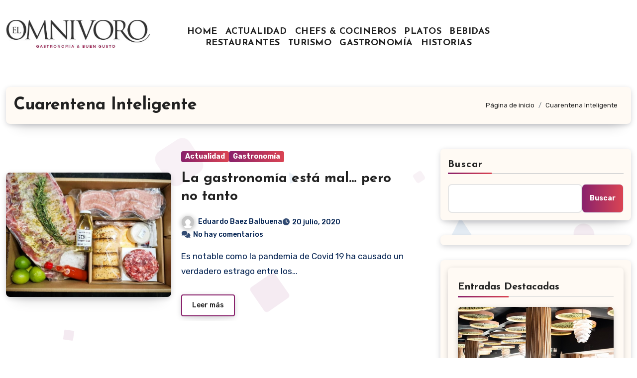

--- FILE ---
content_type: text/html; charset=UTF-8
request_url: https://elomnivoro.com/tag/cuarentena-inteligente/
body_size: 23129
content:
<!DOCTYPE html>
<html lang="es">
<head>
<meta charset="UTF-8">
<meta name="viewport" content="width=device-width, initial-scale=1">
<link rel="profile" href="https://gmpg.org/xfn/11">
<title>Cuarentena Inteligente</title>
<meta name='robots' content='max-image-preview:large' />
<link rel='dns-prefetch' href='//fonts.googleapis.com' />
<link rel="alternate" type="application/rss+xml" title=" &raquo; Feed" href="https://elomnivoro.com/feed/" />
<link rel="alternate" type="application/rss+xml" title=" &raquo; Feed de los comentarios" href="https://elomnivoro.com/comments/feed/" />
<link rel="alternate" type="application/rss+xml" title=" &raquo; Etiqueta Cuarentena Inteligente del feed" href="https://elomnivoro.com/tag/cuarentena-inteligente/feed/" />
<style id='wp-img-auto-sizes-contain-inline-css' type='text/css'>
img:is([sizes=auto i],[sizes^="auto," i]){contain-intrinsic-size:3000px 1500px}
/*# sourceURL=wp-img-auto-sizes-contain-inline-css */
</style>
<style id='wp-emoji-styles-inline-css' type='text/css'>

	img.wp-smiley, img.emoji {
		display: inline !important;
		border: none !important;
		box-shadow: none !important;
		height: 1em !important;
		width: 1em !important;
		margin: 0 0.07em !important;
		vertical-align: -0.1em !important;
		background: none !important;
		padding: 0 !important;
	}
/*# sourceURL=wp-emoji-styles-inline-css */
</style>
<style id='wp-block-library-inline-css' type='text/css'>
:root{--wp-block-synced-color:#7a00df;--wp-block-synced-color--rgb:122,0,223;--wp-bound-block-color:var(--wp-block-synced-color);--wp-editor-canvas-background:#ddd;--wp-admin-theme-color:#007cba;--wp-admin-theme-color--rgb:0,124,186;--wp-admin-theme-color-darker-10:#006ba1;--wp-admin-theme-color-darker-10--rgb:0,107,160.5;--wp-admin-theme-color-darker-20:#005a87;--wp-admin-theme-color-darker-20--rgb:0,90,135;--wp-admin-border-width-focus:2px}@media (min-resolution:192dpi){:root{--wp-admin-border-width-focus:1.5px}}.wp-element-button{cursor:pointer}:root .has-very-light-gray-background-color{background-color:#eee}:root .has-very-dark-gray-background-color{background-color:#313131}:root .has-very-light-gray-color{color:#eee}:root .has-very-dark-gray-color{color:#313131}:root .has-vivid-green-cyan-to-vivid-cyan-blue-gradient-background{background:linear-gradient(135deg,#00d084,#0693e3)}:root .has-purple-crush-gradient-background{background:linear-gradient(135deg,#34e2e4,#4721fb 50%,#ab1dfe)}:root .has-hazy-dawn-gradient-background{background:linear-gradient(135deg,#faaca8,#dad0ec)}:root .has-subdued-olive-gradient-background{background:linear-gradient(135deg,#fafae1,#67a671)}:root .has-atomic-cream-gradient-background{background:linear-gradient(135deg,#fdd79a,#004a59)}:root .has-nightshade-gradient-background{background:linear-gradient(135deg,#330968,#31cdcf)}:root .has-midnight-gradient-background{background:linear-gradient(135deg,#020381,#2874fc)}:root{--wp--preset--font-size--normal:16px;--wp--preset--font-size--huge:42px}.has-regular-font-size{font-size:1em}.has-larger-font-size{font-size:2.625em}.has-normal-font-size{font-size:var(--wp--preset--font-size--normal)}.has-huge-font-size{font-size:var(--wp--preset--font-size--huge)}.has-text-align-center{text-align:center}.has-text-align-left{text-align:left}.has-text-align-right{text-align:right}.has-fit-text{white-space:nowrap!important}#end-resizable-editor-section{display:none}.aligncenter{clear:both}.items-justified-left{justify-content:flex-start}.items-justified-center{justify-content:center}.items-justified-right{justify-content:flex-end}.items-justified-space-between{justify-content:space-between}.screen-reader-text{border:0;clip-path:inset(50%);height:1px;margin:-1px;overflow:hidden;padding:0;position:absolute;width:1px;word-wrap:normal!important}.screen-reader-text:focus{background-color:#ddd;clip-path:none;color:#444;display:block;font-size:1em;height:auto;left:5px;line-height:normal;padding:15px 23px 14px;text-decoration:none;top:5px;width:auto;z-index:100000}html :where(.has-border-color){border-style:solid}html :where([style*=border-top-color]){border-top-style:solid}html :where([style*=border-right-color]){border-right-style:solid}html :where([style*=border-bottom-color]){border-bottom-style:solid}html :where([style*=border-left-color]){border-left-style:solid}html :where([style*=border-width]){border-style:solid}html :where([style*=border-top-width]){border-top-style:solid}html :where([style*=border-right-width]){border-right-style:solid}html :where([style*=border-bottom-width]){border-bottom-style:solid}html :where([style*=border-left-width]){border-left-style:solid}html :where(img[class*=wp-image-]){height:auto;max-width:100%}:where(figure){margin:0 0 1em}html :where(.is-position-sticky){--wp-admin--admin-bar--position-offset:var(--wp-admin--admin-bar--height,0px)}@media screen and (max-width:600px){html :where(.is-position-sticky){--wp-admin--admin-bar--position-offset:0px}}

/*# sourceURL=wp-block-library-inline-css */
</style><style id='wp-block-gallery-inline-css' type='text/css'>
.blocks-gallery-grid:not(.has-nested-images),.wp-block-gallery:not(.has-nested-images){display:flex;flex-wrap:wrap;list-style-type:none;margin:0;padding:0}.blocks-gallery-grid:not(.has-nested-images) .blocks-gallery-image,.blocks-gallery-grid:not(.has-nested-images) .blocks-gallery-item,.wp-block-gallery:not(.has-nested-images) .blocks-gallery-image,.wp-block-gallery:not(.has-nested-images) .blocks-gallery-item{display:flex;flex-direction:column;flex-grow:1;justify-content:center;margin:0 1em 1em 0;position:relative;width:calc(50% - 1em)}.blocks-gallery-grid:not(.has-nested-images) .blocks-gallery-image:nth-of-type(2n),.blocks-gallery-grid:not(.has-nested-images) .blocks-gallery-item:nth-of-type(2n),.wp-block-gallery:not(.has-nested-images) .blocks-gallery-image:nth-of-type(2n),.wp-block-gallery:not(.has-nested-images) .blocks-gallery-item:nth-of-type(2n){margin-right:0}.blocks-gallery-grid:not(.has-nested-images) .blocks-gallery-image figure,.blocks-gallery-grid:not(.has-nested-images) .blocks-gallery-item figure,.wp-block-gallery:not(.has-nested-images) .blocks-gallery-image figure,.wp-block-gallery:not(.has-nested-images) .blocks-gallery-item figure{align-items:flex-end;display:flex;height:100%;justify-content:flex-start;margin:0}.blocks-gallery-grid:not(.has-nested-images) .blocks-gallery-image img,.blocks-gallery-grid:not(.has-nested-images) .blocks-gallery-item img,.wp-block-gallery:not(.has-nested-images) .blocks-gallery-image img,.wp-block-gallery:not(.has-nested-images) .blocks-gallery-item img{display:block;height:auto;max-width:100%;width:auto}.blocks-gallery-grid:not(.has-nested-images) .blocks-gallery-image figcaption,.blocks-gallery-grid:not(.has-nested-images) .blocks-gallery-item figcaption,.wp-block-gallery:not(.has-nested-images) .blocks-gallery-image figcaption,.wp-block-gallery:not(.has-nested-images) .blocks-gallery-item figcaption{background:linear-gradient(0deg,#000000b3,#0000004d 70%,#0000);bottom:0;box-sizing:border-box;color:#fff;font-size:.8em;margin:0;max-height:100%;overflow:auto;padding:3em .77em .7em;position:absolute;text-align:center;width:100%;z-index:2}.blocks-gallery-grid:not(.has-nested-images) .blocks-gallery-image figcaption img,.blocks-gallery-grid:not(.has-nested-images) .blocks-gallery-item figcaption img,.wp-block-gallery:not(.has-nested-images) .blocks-gallery-image figcaption img,.wp-block-gallery:not(.has-nested-images) .blocks-gallery-item figcaption img{display:inline}.blocks-gallery-grid:not(.has-nested-images) figcaption,.wp-block-gallery:not(.has-nested-images) figcaption{flex-grow:1}.blocks-gallery-grid:not(.has-nested-images).is-cropped .blocks-gallery-image a,.blocks-gallery-grid:not(.has-nested-images).is-cropped .blocks-gallery-image img,.blocks-gallery-grid:not(.has-nested-images).is-cropped .blocks-gallery-item a,.blocks-gallery-grid:not(.has-nested-images).is-cropped .blocks-gallery-item img,.wp-block-gallery:not(.has-nested-images).is-cropped .blocks-gallery-image a,.wp-block-gallery:not(.has-nested-images).is-cropped .blocks-gallery-image img,.wp-block-gallery:not(.has-nested-images).is-cropped .blocks-gallery-item a,.wp-block-gallery:not(.has-nested-images).is-cropped .blocks-gallery-item img{flex:1;height:100%;object-fit:cover;width:100%}.blocks-gallery-grid:not(.has-nested-images).columns-1 .blocks-gallery-image,.blocks-gallery-grid:not(.has-nested-images).columns-1 .blocks-gallery-item,.wp-block-gallery:not(.has-nested-images).columns-1 .blocks-gallery-image,.wp-block-gallery:not(.has-nested-images).columns-1 .blocks-gallery-item{margin-right:0;width:100%}@media (min-width:600px){.blocks-gallery-grid:not(.has-nested-images).columns-3 .blocks-gallery-image,.blocks-gallery-grid:not(.has-nested-images).columns-3 .blocks-gallery-item,.wp-block-gallery:not(.has-nested-images).columns-3 .blocks-gallery-image,.wp-block-gallery:not(.has-nested-images).columns-3 .blocks-gallery-item{margin-right:1em;width:calc(33.33333% - .66667em)}.blocks-gallery-grid:not(.has-nested-images).columns-4 .blocks-gallery-image,.blocks-gallery-grid:not(.has-nested-images).columns-4 .blocks-gallery-item,.wp-block-gallery:not(.has-nested-images).columns-4 .blocks-gallery-image,.wp-block-gallery:not(.has-nested-images).columns-4 .blocks-gallery-item{margin-right:1em;width:calc(25% - .75em)}.blocks-gallery-grid:not(.has-nested-images).columns-5 .blocks-gallery-image,.blocks-gallery-grid:not(.has-nested-images).columns-5 .blocks-gallery-item,.wp-block-gallery:not(.has-nested-images).columns-5 .blocks-gallery-image,.wp-block-gallery:not(.has-nested-images).columns-5 .blocks-gallery-item{margin-right:1em;width:calc(20% - .8em)}.blocks-gallery-grid:not(.has-nested-images).columns-6 .blocks-gallery-image,.blocks-gallery-grid:not(.has-nested-images).columns-6 .blocks-gallery-item,.wp-block-gallery:not(.has-nested-images).columns-6 .blocks-gallery-image,.wp-block-gallery:not(.has-nested-images).columns-6 .blocks-gallery-item{margin-right:1em;width:calc(16.66667% - .83333em)}.blocks-gallery-grid:not(.has-nested-images).columns-7 .blocks-gallery-image,.blocks-gallery-grid:not(.has-nested-images).columns-7 .blocks-gallery-item,.wp-block-gallery:not(.has-nested-images).columns-7 .blocks-gallery-image,.wp-block-gallery:not(.has-nested-images).columns-7 .blocks-gallery-item{margin-right:1em;width:calc(14.28571% - .85714em)}.blocks-gallery-grid:not(.has-nested-images).columns-8 .blocks-gallery-image,.blocks-gallery-grid:not(.has-nested-images).columns-8 .blocks-gallery-item,.wp-block-gallery:not(.has-nested-images).columns-8 .blocks-gallery-image,.wp-block-gallery:not(.has-nested-images).columns-8 .blocks-gallery-item{margin-right:1em;width:calc(12.5% - .875em)}.blocks-gallery-grid:not(.has-nested-images).columns-1 .blocks-gallery-image:nth-of-type(1n),.blocks-gallery-grid:not(.has-nested-images).columns-1 .blocks-gallery-item:nth-of-type(1n),.blocks-gallery-grid:not(.has-nested-images).columns-2 .blocks-gallery-image:nth-of-type(2n),.blocks-gallery-grid:not(.has-nested-images).columns-2 .blocks-gallery-item:nth-of-type(2n),.blocks-gallery-grid:not(.has-nested-images).columns-3 .blocks-gallery-image:nth-of-type(3n),.blocks-gallery-grid:not(.has-nested-images).columns-3 .blocks-gallery-item:nth-of-type(3n),.blocks-gallery-grid:not(.has-nested-images).columns-4 .blocks-gallery-image:nth-of-type(4n),.blocks-gallery-grid:not(.has-nested-images).columns-4 .blocks-gallery-item:nth-of-type(4n),.blocks-gallery-grid:not(.has-nested-images).columns-5 .blocks-gallery-image:nth-of-type(5n),.blocks-gallery-grid:not(.has-nested-images).columns-5 .blocks-gallery-item:nth-of-type(5n),.blocks-gallery-grid:not(.has-nested-images).columns-6 .blocks-gallery-image:nth-of-type(6n),.blocks-gallery-grid:not(.has-nested-images).columns-6 .blocks-gallery-item:nth-of-type(6n),.blocks-gallery-grid:not(.has-nested-images).columns-7 .blocks-gallery-image:nth-of-type(7n),.blocks-gallery-grid:not(.has-nested-images).columns-7 .blocks-gallery-item:nth-of-type(7n),.blocks-gallery-grid:not(.has-nested-images).columns-8 .blocks-gallery-image:nth-of-type(8n),.blocks-gallery-grid:not(.has-nested-images).columns-8 .blocks-gallery-item:nth-of-type(8n),.wp-block-gallery:not(.has-nested-images).columns-1 .blocks-gallery-image:nth-of-type(1n),.wp-block-gallery:not(.has-nested-images).columns-1 .blocks-gallery-item:nth-of-type(1n),.wp-block-gallery:not(.has-nested-images).columns-2 .blocks-gallery-image:nth-of-type(2n),.wp-block-gallery:not(.has-nested-images).columns-2 .blocks-gallery-item:nth-of-type(2n),.wp-block-gallery:not(.has-nested-images).columns-3 .blocks-gallery-image:nth-of-type(3n),.wp-block-gallery:not(.has-nested-images).columns-3 .blocks-gallery-item:nth-of-type(3n),.wp-block-gallery:not(.has-nested-images).columns-4 .blocks-gallery-image:nth-of-type(4n),.wp-block-gallery:not(.has-nested-images).columns-4 .blocks-gallery-item:nth-of-type(4n),.wp-block-gallery:not(.has-nested-images).columns-5 .blocks-gallery-image:nth-of-type(5n),.wp-block-gallery:not(.has-nested-images).columns-5 .blocks-gallery-item:nth-of-type(5n),.wp-block-gallery:not(.has-nested-images).columns-6 .blocks-gallery-image:nth-of-type(6n),.wp-block-gallery:not(.has-nested-images).columns-6 .blocks-gallery-item:nth-of-type(6n),.wp-block-gallery:not(.has-nested-images).columns-7 .blocks-gallery-image:nth-of-type(7n),.wp-block-gallery:not(.has-nested-images).columns-7 .blocks-gallery-item:nth-of-type(7n),.wp-block-gallery:not(.has-nested-images).columns-8 .blocks-gallery-image:nth-of-type(8n),.wp-block-gallery:not(.has-nested-images).columns-8 .blocks-gallery-item:nth-of-type(8n){margin-right:0}}.blocks-gallery-grid:not(.has-nested-images) .blocks-gallery-image:last-child,.blocks-gallery-grid:not(.has-nested-images) .blocks-gallery-item:last-child,.wp-block-gallery:not(.has-nested-images) .blocks-gallery-image:last-child,.wp-block-gallery:not(.has-nested-images) .blocks-gallery-item:last-child{margin-right:0}.blocks-gallery-grid:not(.has-nested-images).alignleft,.blocks-gallery-grid:not(.has-nested-images).alignright,.wp-block-gallery:not(.has-nested-images).alignleft,.wp-block-gallery:not(.has-nested-images).alignright{max-width:420px;width:100%}.blocks-gallery-grid:not(.has-nested-images).aligncenter .blocks-gallery-item figure,.wp-block-gallery:not(.has-nested-images).aligncenter .blocks-gallery-item figure{justify-content:center}.wp-block-gallery:not(.is-cropped) .blocks-gallery-item{align-self:flex-start}figure.wp-block-gallery.has-nested-images{align-items:normal}.wp-block-gallery.has-nested-images figure.wp-block-image:not(#individual-image){margin:0;width:calc(50% - var(--wp--style--unstable-gallery-gap, 16px)/2)}.wp-block-gallery.has-nested-images figure.wp-block-image{box-sizing:border-box;display:flex;flex-direction:column;flex-grow:1;justify-content:center;max-width:100%;position:relative}.wp-block-gallery.has-nested-images figure.wp-block-image>a,.wp-block-gallery.has-nested-images figure.wp-block-image>div{flex-direction:column;flex-grow:1;margin:0}.wp-block-gallery.has-nested-images figure.wp-block-image img{display:block;height:auto;max-width:100%!important;width:auto}.wp-block-gallery.has-nested-images figure.wp-block-image figcaption,.wp-block-gallery.has-nested-images figure.wp-block-image:has(figcaption):before{bottom:0;left:0;max-height:100%;position:absolute;right:0}.wp-block-gallery.has-nested-images figure.wp-block-image:has(figcaption):before{backdrop-filter:blur(3px);content:"";height:100%;-webkit-mask-image:linear-gradient(0deg,#000 20%,#0000);mask-image:linear-gradient(0deg,#000 20%,#0000);max-height:40%;pointer-events:none}.wp-block-gallery.has-nested-images figure.wp-block-image figcaption{box-sizing:border-box;color:#fff;font-size:13px;margin:0;overflow:auto;padding:1em;text-align:center;text-shadow:0 0 1.5px #000}.wp-block-gallery.has-nested-images figure.wp-block-image figcaption::-webkit-scrollbar{height:12px;width:12px}.wp-block-gallery.has-nested-images figure.wp-block-image figcaption::-webkit-scrollbar-track{background-color:initial}.wp-block-gallery.has-nested-images figure.wp-block-image figcaption::-webkit-scrollbar-thumb{background-clip:padding-box;background-color:initial;border:3px solid #0000;border-radius:8px}.wp-block-gallery.has-nested-images figure.wp-block-image figcaption:focus-within::-webkit-scrollbar-thumb,.wp-block-gallery.has-nested-images figure.wp-block-image figcaption:focus::-webkit-scrollbar-thumb,.wp-block-gallery.has-nested-images figure.wp-block-image figcaption:hover::-webkit-scrollbar-thumb{background-color:#fffc}.wp-block-gallery.has-nested-images figure.wp-block-image figcaption{scrollbar-color:#0000 #0000;scrollbar-gutter:stable both-edges;scrollbar-width:thin}.wp-block-gallery.has-nested-images figure.wp-block-image figcaption:focus,.wp-block-gallery.has-nested-images figure.wp-block-image figcaption:focus-within,.wp-block-gallery.has-nested-images figure.wp-block-image figcaption:hover{scrollbar-color:#fffc #0000}.wp-block-gallery.has-nested-images figure.wp-block-image figcaption{will-change:transform}@media (hover:none){.wp-block-gallery.has-nested-images figure.wp-block-image figcaption{scrollbar-color:#fffc #0000}}.wp-block-gallery.has-nested-images figure.wp-block-image figcaption{background:linear-gradient(0deg,#0006,#0000)}.wp-block-gallery.has-nested-images figure.wp-block-image figcaption img{display:inline}.wp-block-gallery.has-nested-images figure.wp-block-image figcaption a{color:inherit}.wp-block-gallery.has-nested-images figure.wp-block-image.has-custom-border img{box-sizing:border-box}.wp-block-gallery.has-nested-images figure.wp-block-image.has-custom-border>a,.wp-block-gallery.has-nested-images figure.wp-block-image.has-custom-border>div,.wp-block-gallery.has-nested-images figure.wp-block-image.is-style-rounded>a,.wp-block-gallery.has-nested-images figure.wp-block-image.is-style-rounded>div{flex:1 1 auto}.wp-block-gallery.has-nested-images figure.wp-block-image.has-custom-border figcaption,.wp-block-gallery.has-nested-images figure.wp-block-image.is-style-rounded figcaption{background:none;color:inherit;flex:initial;margin:0;padding:10px 10px 9px;position:relative;text-shadow:none}.wp-block-gallery.has-nested-images figure.wp-block-image.has-custom-border:before,.wp-block-gallery.has-nested-images figure.wp-block-image.is-style-rounded:before{content:none}.wp-block-gallery.has-nested-images figcaption{flex-basis:100%;flex-grow:1;text-align:center}.wp-block-gallery.has-nested-images:not(.is-cropped) figure.wp-block-image:not(#individual-image){margin-bottom:auto;margin-top:0}.wp-block-gallery.has-nested-images.is-cropped figure.wp-block-image:not(#individual-image){align-self:inherit}.wp-block-gallery.has-nested-images.is-cropped figure.wp-block-image:not(#individual-image)>a,.wp-block-gallery.has-nested-images.is-cropped figure.wp-block-image:not(#individual-image)>div:not(.components-drop-zone){display:flex}.wp-block-gallery.has-nested-images.is-cropped figure.wp-block-image:not(#individual-image) a,.wp-block-gallery.has-nested-images.is-cropped figure.wp-block-image:not(#individual-image) img{flex:1 0 0%;height:100%;object-fit:cover;width:100%}.wp-block-gallery.has-nested-images.columns-1 figure.wp-block-image:not(#individual-image){width:100%}@media (min-width:600px){.wp-block-gallery.has-nested-images.columns-3 figure.wp-block-image:not(#individual-image){width:calc(33.33333% - var(--wp--style--unstable-gallery-gap, 16px)*.66667)}.wp-block-gallery.has-nested-images.columns-4 figure.wp-block-image:not(#individual-image){width:calc(25% - var(--wp--style--unstable-gallery-gap, 16px)*.75)}.wp-block-gallery.has-nested-images.columns-5 figure.wp-block-image:not(#individual-image){width:calc(20% - var(--wp--style--unstable-gallery-gap, 16px)*.8)}.wp-block-gallery.has-nested-images.columns-6 figure.wp-block-image:not(#individual-image){width:calc(16.66667% - var(--wp--style--unstable-gallery-gap, 16px)*.83333)}.wp-block-gallery.has-nested-images.columns-7 figure.wp-block-image:not(#individual-image){width:calc(14.28571% - var(--wp--style--unstable-gallery-gap, 16px)*.85714)}.wp-block-gallery.has-nested-images.columns-8 figure.wp-block-image:not(#individual-image){width:calc(12.5% - var(--wp--style--unstable-gallery-gap, 16px)*.875)}.wp-block-gallery.has-nested-images.columns-default figure.wp-block-image:not(#individual-image){width:calc(33.33% - var(--wp--style--unstable-gallery-gap, 16px)*.66667)}.wp-block-gallery.has-nested-images.columns-default figure.wp-block-image:not(#individual-image):first-child:nth-last-child(2),.wp-block-gallery.has-nested-images.columns-default figure.wp-block-image:not(#individual-image):first-child:nth-last-child(2)~figure.wp-block-image:not(#individual-image){width:calc(50% - var(--wp--style--unstable-gallery-gap, 16px)*.5)}.wp-block-gallery.has-nested-images.columns-default figure.wp-block-image:not(#individual-image):first-child:last-child{width:100%}}.wp-block-gallery.has-nested-images.alignleft,.wp-block-gallery.has-nested-images.alignright{max-width:420px;width:100%}.wp-block-gallery.has-nested-images.aligncenter{justify-content:center}
/*# sourceURL=https://elomnivoro.com/wp-includes/blocks/gallery/style.min.css */
</style>
<style id='wp-block-gallery-theme-inline-css' type='text/css'>
.blocks-gallery-caption{color:#555;font-size:13px;text-align:center}.is-dark-theme .blocks-gallery-caption{color:#ffffffa6}
/*# sourceURL=https://elomnivoro.com/wp-includes/blocks/gallery/theme.min.css */
</style>
<style id='wp-block-image-inline-css' type='text/css'>
.wp-block-image>a,.wp-block-image>figure>a{display:inline-block}.wp-block-image img{box-sizing:border-box;height:auto;max-width:100%;vertical-align:bottom}@media not (prefers-reduced-motion){.wp-block-image img.hide{visibility:hidden}.wp-block-image img.show{animation:show-content-image .4s}}.wp-block-image[style*=border-radius] img,.wp-block-image[style*=border-radius]>a{border-radius:inherit}.wp-block-image.has-custom-border img{box-sizing:border-box}.wp-block-image.aligncenter{text-align:center}.wp-block-image.alignfull>a,.wp-block-image.alignwide>a{width:100%}.wp-block-image.alignfull img,.wp-block-image.alignwide img{height:auto;width:100%}.wp-block-image .aligncenter,.wp-block-image .alignleft,.wp-block-image .alignright,.wp-block-image.aligncenter,.wp-block-image.alignleft,.wp-block-image.alignright{display:table}.wp-block-image .aligncenter>figcaption,.wp-block-image .alignleft>figcaption,.wp-block-image .alignright>figcaption,.wp-block-image.aligncenter>figcaption,.wp-block-image.alignleft>figcaption,.wp-block-image.alignright>figcaption{caption-side:bottom;display:table-caption}.wp-block-image .alignleft{float:left;margin:.5em 1em .5em 0}.wp-block-image .alignright{float:right;margin:.5em 0 .5em 1em}.wp-block-image .aligncenter{margin-left:auto;margin-right:auto}.wp-block-image :where(figcaption){margin-bottom:1em;margin-top:.5em}.wp-block-image.is-style-circle-mask img{border-radius:9999px}@supports ((-webkit-mask-image:none) or (mask-image:none)) or (-webkit-mask-image:none){.wp-block-image.is-style-circle-mask img{border-radius:0;-webkit-mask-image:url('data:image/svg+xml;utf8,<svg viewBox="0 0 100 100" xmlns="http://www.w3.org/2000/svg"><circle cx="50" cy="50" r="50"/></svg>');mask-image:url('data:image/svg+xml;utf8,<svg viewBox="0 0 100 100" xmlns="http://www.w3.org/2000/svg"><circle cx="50" cy="50" r="50"/></svg>');mask-mode:alpha;-webkit-mask-position:center;mask-position:center;-webkit-mask-repeat:no-repeat;mask-repeat:no-repeat;-webkit-mask-size:contain;mask-size:contain}}:root :where(.wp-block-image.is-style-rounded img,.wp-block-image .is-style-rounded img){border-radius:9999px}.wp-block-image figure{margin:0}.wp-lightbox-container{display:flex;flex-direction:column;position:relative}.wp-lightbox-container img{cursor:zoom-in}.wp-lightbox-container img:hover+button{opacity:1}.wp-lightbox-container button{align-items:center;backdrop-filter:blur(16px) saturate(180%);background-color:#5a5a5a40;border:none;border-radius:4px;cursor:zoom-in;display:flex;height:20px;justify-content:center;opacity:0;padding:0;position:absolute;right:16px;text-align:center;top:16px;width:20px;z-index:100}@media not (prefers-reduced-motion){.wp-lightbox-container button{transition:opacity .2s ease}}.wp-lightbox-container button:focus-visible{outline:3px auto #5a5a5a40;outline:3px auto -webkit-focus-ring-color;outline-offset:3px}.wp-lightbox-container button:hover{cursor:pointer;opacity:1}.wp-lightbox-container button:focus{opacity:1}.wp-lightbox-container button:focus,.wp-lightbox-container button:hover,.wp-lightbox-container button:not(:hover):not(:active):not(.has-background){background-color:#5a5a5a40;border:none}.wp-lightbox-overlay{box-sizing:border-box;cursor:zoom-out;height:100vh;left:0;overflow:hidden;position:fixed;top:0;visibility:hidden;width:100%;z-index:100000}.wp-lightbox-overlay .close-button{align-items:center;cursor:pointer;display:flex;justify-content:center;min-height:40px;min-width:40px;padding:0;position:absolute;right:calc(env(safe-area-inset-right) + 16px);top:calc(env(safe-area-inset-top) + 16px);z-index:5000000}.wp-lightbox-overlay .close-button:focus,.wp-lightbox-overlay .close-button:hover,.wp-lightbox-overlay .close-button:not(:hover):not(:active):not(.has-background){background:none;border:none}.wp-lightbox-overlay .lightbox-image-container{height:var(--wp--lightbox-container-height);left:50%;overflow:hidden;position:absolute;top:50%;transform:translate(-50%,-50%);transform-origin:top left;width:var(--wp--lightbox-container-width);z-index:9999999999}.wp-lightbox-overlay .wp-block-image{align-items:center;box-sizing:border-box;display:flex;height:100%;justify-content:center;margin:0;position:relative;transform-origin:0 0;width:100%;z-index:3000000}.wp-lightbox-overlay .wp-block-image img{height:var(--wp--lightbox-image-height);min-height:var(--wp--lightbox-image-height);min-width:var(--wp--lightbox-image-width);width:var(--wp--lightbox-image-width)}.wp-lightbox-overlay .wp-block-image figcaption{display:none}.wp-lightbox-overlay button{background:none;border:none}.wp-lightbox-overlay .scrim{background-color:#fff;height:100%;opacity:.9;position:absolute;width:100%;z-index:2000000}.wp-lightbox-overlay.active{visibility:visible}@media not (prefers-reduced-motion){.wp-lightbox-overlay.active{animation:turn-on-visibility .25s both}.wp-lightbox-overlay.active img{animation:turn-on-visibility .35s both}.wp-lightbox-overlay.show-closing-animation:not(.active){animation:turn-off-visibility .35s both}.wp-lightbox-overlay.show-closing-animation:not(.active) img{animation:turn-off-visibility .25s both}.wp-lightbox-overlay.zoom.active{animation:none;opacity:1;visibility:visible}.wp-lightbox-overlay.zoom.active .lightbox-image-container{animation:lightbox-zoom-in .4s}.wp-lightbox-overlay.zoom.active .lightbox-image-container img{animation:none}.wp-lightbox-overlay.zoom.active .scrim{animation:turn-on-visibility .4s forwards}.wp-lightbox-overlay.zoom.show-closing-animation:not(.active){animation:none}.wp-lightbox-overlay.zoom.show-closing-animation:not(.active) .lightbox-image-container{animation:lightbox-zoom-out .4s}.wp-lightbox-overlay.zoom.show-closing-animation:not(.active) .lightbox-image-container img{animation:none}.wp-lightbox-overlay.zoom.show-closing-animation:not(.active) .scrim{animation:turn-off-visibility .4s forwards}}@keyframes show-content-image{0%{visibility:hidden}99%{visibility:hidden}to{visibility:visible}}@keyframes turn-on-visibility{0%{opacity:0}to{opacity:1}}@keyframes turn-off-visibility{0%{opacity:1;visibility:visible}99%{opacity:0;visibility:visible}to{opacity:0;visibility:hidden}}@keyframes lightbox-zoom-in{0%{transform:translate(calc((-100vw + var(--wp--lightbox-scrollbar-width))/2 + var(--wp--lightbox-initial-left-position)),calc(-50vh + var(--wp--lightbox-initial-top-position))) scale(var(--wp--lightbox-scale))}to{transform:translate(-50%,-50%) scale(1)}}@keyframes lightbox-zoom-out{0%{transform:translate(-50%,-50%) scale(1);visibility:visible}99%{visibility:visible}to{transform:translate(calc((-100vw + var(--wp--lightbox-scrollbar-width))/2 + var(--wp--lightbox-initial-left-position)),calc(-50vh + var(--wp--lightbox-initial-top-position))) scale(var(--wp--lightbox-scale));visibility:hidden}}
/*# sourceURL=https://elomnivoro.com/wp-includes/blocks/image/style.min.css */
</style>
<style id='wp-block-image-theme-inline-css' type='text/css'>
:root :where(.wp-block-image figcaption){color:#555;font-size:13px;text-align:center}.is-dark-theme :root :where(.wp-block-image figcaption){color:#ffffffa6}.wp-block-image{margin:0 0 1em}
/*# sourceURL=https://elomnivoro.com/wp-includes/blocks/image/theme.min.css */
</style>
<style id='wp-block-search-inline-css' type='text/css'>
.wp-block-search__button{margin-left:10px;word-break:normal}.wp-block-search__button.has-icon{line-height:0}.wp-block-search__button svg{height:1.25em;min-height:24px;min-width:24px;width:1.25em;fill:currentColor;vertical-align:text-bottom}:where(.wp-block-search__button){border:1px solid #ccc;padding:6px 10px}.wp-block-search__inside-wrapper{display:flex;flex:auto;flex-wrap:nowrap;max-width:100%}.wp-block-search__label{width:100%}.wp-block-search.wp-block-search__button-only .wp-block-search__button{box-sizing:border-box;display:flex;flex-shrink:0;justify-content:center;margin-left:0;max-width:100%}.wp-block-search.wp-block-search__button-only .wp-block-search__inside-wrapper{min-width:0!important;transition-property:width}.wp-block-search.wp-block-search__button-only .wp-block-search__input{flex-basis:100%;transition-duration:.3s}.wp-block-search.wp-block-search__button-only.wp-block-search__searchfield-hidden,.wp-block-search.wp-block-search__button-only.wp-block-search__searchfield-hidden .wp-block-search__inside-wrapper{overflow:hidden}.wp-block-search.wp-block-search__button-only.wp-block-search__searchfield-hidden .wp-block-search__input{border-left-width:0!important;border-right-width:0!important;flex-basis:0;flex-grow:0;margin:0;min-width:0!important;padding-left:0!important;padding-right:0!important;width:0!important}:where(.wp-block-search__input){appearance:none;border:1px solid #949494;flex-grow:1;font-family:inherit;font-size:inherit;font-style:inherit;font-weight:inherit;letter-spacing:inherit;line-height:inherit;margin-left:0;margin-right:0;min-width:3rem;padding:8px;text-decoration:unset!important;text-transform:inherit}:where(.wp-block-search__button-inside .wp-block-search__inside-wrapper){background-color:#fff;border:1px solid #949494;box-sizing:border-box;padding:4px}:where(.wp-block-search__button-inside .wp-block-search__inside-wrapper) .wp-block-search__input{border:none;border-radius:0;padding:0 4px}:where(.wp-block-search__button-inside .wp-block-search__inside-wrapper) .wp-block-search__input:focus{outline:none}:where(.wp-block-search__button-inside .wp-block-search__inside-wrapper) :where(.wp-block-search__button){padding:4px 8px}.wp-block-search.aligncenter .wp-block-search__inside-wrapper{margin:auto}.wp-block[data-align=right] .wp-block-search.wp-block-search__button-only .wp-block-search__inside-wrapper{float:right}
/*# sourceURL=https://elomnivoro.com/wp-includes/blocks/search/style.min.css */
</style>
<style id='wp-block-search-theme-inline-css' type='text/css'>
.wp-block-search .wp-block-search__label{font-weight:700}.wp-block-search__button{border:1px solid #ccc;padding:.375em .625em}
/*# sourceURL=https://elomnivoro.com/wp-includes/blocks/search/theme.min.css */
</style>
<style id='global-styles-inline-css' type='text/css'>
:root{--wp--preset--aspect-ratio--square: 1;--wp--preset--aspect-ratio--4-3: 4/3;--wp--preset--aspect-ratio--3-4: 3/4;--wp--preset--aspect-ratio--3-2: 3/2;--wp--preset--aspect-ratio--2-3: 2/3;--wp--preset--aspect-ratio--16-9: 16/9;--wp--preset--aspect-ratio--9-16: 9/16;--wp--preset--color--black: #000000;--wp--preset--color--cyan-bluish-gray: #abb8c3;--wp--preset--color--white: #ffffff;--wp--preset--color--pale-pink: #f78da7;--wp--preset--color--vivid-red: #cf2e2e;--wp--preset--color--luminous-vivid-orange: #ff6900;--wp--preset--color--luminous-vivid-amber: #fcb900;--wp--preset--color--light-green-cyan: #7bdcb5;--wp--preset--color--vivid-green-cyan: #00d084;--wp--preset--color--pale-cyan-blue: #8ed1fc;--wp--preset--color--vivid-cyan-blue: #0693e3;--wp--preset--color--vivid-purple: #9b51e0;--wp--preset--gradient--vivid-cyan-blue-to-vivid-purple: linear-gradient(135deg,rgb(6,147,227) 0%,rgb(155,81,224) 100%);--wp--preset--gradient--light-green-cyan-to-vivid-green-cyan: linear-gradient(135deg,rgb(122,220,180) 0%,rgb(0,208,130) 100%);--wp--preset--gradient--luminous-vivid-amber-to-luminous-vivid-orange: linear-gradient(135deg,rgb(252,185,0) 0%,rgb(255,105,0) 100%);--wp--preset--gradient--luminous-vivid-orange-to-vivid-red: linear-gradient(135deg,rgb(255,105,0) 0%,rgb(207,46,46) 100%);--wp--preset--gradient--very-light-gray-to-cyan-bluish-gray: linear-gradient(135deg,rgb(238,238,238) 0%,rgb(169,184,195) 100%);--wp--preset--gradient--cool-to-warm-spectrum: linear-gradient(135deg,rgb(74,234,220) 0%,rgb(151,120,209) 20%,rgb(207,42,186) 40%,rgb(238,44,130) 60%,rgb(251,105,98) 80%,rgb(254,248,76) 100%);--wp--preset--gradient--blush-light-purple: linear-gradient(135deg,rgb(255,206,236) 0%,rgb(152,150,240) 100%);--wp--preset--gradient--blush-bordeaux: linear-gradient(135deg,rgb(254,205,165) 0%,rgb(254,45,45) 50%,rgb(107,0,62) 100%);--wp--preset--gradient--luminous-dusk: linear-gradient(135deg,rgb(255,203,112) 0%,rgb(199,81,192) 50%,rgb(65,88,208) 100%);--wp--preset--gradient--pale-ocean: linear-gradient(135deg,rgb(255,245,203) 0%,rgb(182,227,212) 50%,rgb(51,167,181) 100%);--wp--preset--gradient--electric-grass: linear-gradient(135deg,rgb(202,248,128) 0%,rgb(113,206,126) 100%);--wp--preset--gradient--midnight: linear-gradient(135deg,rgb(2,3,129) 0%,rgb(40,116,252) 100%);--wp--preset--font-size--small: 13px;--wp--preset--font-size--medium: 20px;--wp--preset--font-size--large: 36px;--wp--preset--font-size--x-large: 42px;--wp--preset--spacing--20: 0.44rem;--wp--preset--spacing--30: 0.67rem;--wp--preset--spacing--40: 1rem;--wp--preset--spacing--50: 1.5rem;--wp--preset--spacing--60: 2.25rem;--wp--preset--spacing--70: 3.38rem;--wp--preset--spacing--80: 5.06rem;--wp--preset--shadow--natural: 6px 6px 9px rgba(0, 0, 0, 0.2);--wp--preset--shadow--deep: 12px 12px 50px rgba(0, 0, 0, 0.4);--wp--preset--shadow--sharp: 6px 6px 0px rgba(0, 0, 0, 0.2);--wp--preset--shadow--outlined: 6px 6px 0px -3px rgb(255, 255, 255), 6px 6px rgb(0, 0, 0);--wp--preset--shadow--crisp: 6px 6px 0px rgb(0, 0, 0);}:where(.is-layout-flex){gap: 0.5em;}:where(.is-layout-grid){gap: 0.5em;}body .is-layout-flex{display: flex;}.is-layout-flex{flex-wrap: wrap;align-items: center;}.is-layout-flex > :is(*, div){margin: 0;}body .is-layout-grid{display: grid;}.is-layout-grid > :is(*, div){margin: 0;}:where(.wp-block-columns.is-layout-flex){gap: 2em;}:where(.wp-block-columns.is-layout-grid){gap: 2em;}:where(.wp-block-post-template.is-layout-flex){gap: 1.25em;}:where(.wp-block-post-template.is-layout-grid){gap: 1.25em;}.has-black-color{color: var(--wp--preset--color--black) !important;}.has-cyan-bluish-gray-color{color: var(--wp--preset--color--cyan-bluish-gray) !important;}.has-white-color{color: var(--wp--preset--color--white) !important;}.has-pale-pink-color{color: var(--wp--preset--color--pale-pink) !important;}.has-vivid-red-color{color: var(--wp--preset--color--vivid-red) !important;}.has-luminous-vivid-orange-color{color: var(--wp--preset--color--luminous-vivid-orange) !important;}.has-luminous-vivid-amber-color{color: var(--wp--preset--color--luminous-vivid-amber) !important;}.has-light-green-cyan-color{color: var(--wp--preset--color--light-green-cyan) !important;}.has-vivid-green-cyan-color{color: var(--wp--preset--color--vivid-green-cyan) !important;}.has-pale-cyan-blue-color{color: var(--wp--preset--color--pale-cyan-blue) !important;}.has-vivid-cyan-blue-color{color: var(--wp--preset--color--vivid-cyan-blue) !important;}.has-vivid-purple-color{color: var(--wp--preset--color--vivid-purple) !important;}.has-black-background-color{background-color: var(--wp--preset--color--black) !important;}.has-cyan-bluish-gray-background-color{background-color: var(--wp--preset--color--cyan-bluish-gray) !important;}.has-white-background-color{background-color: var(--wp--preset--color--white) !important;}.has-pale-pink-background-color{background-color: var(--wp--preset--color--pale-pink) !important;}.has-vivid-red-background-color{background-color: var(--wp--preset--color--vivid-red) !important;}.has-luminous-vivid-orange-background-color{background-color: var(--wp--preset--color--luminous-vivid-orange) !important;}.has-luminous-vivid-amber-background-color{background-color: var(--wp--preset--color--luminous-vivid-amber) !important;}.has-light-green-cyan-background-color{background-color: var(--wp--preset--color--light-green-cyan) !important;}.has-vivid-green-cyan-background-color{background-color: var(--wp--preset--color--vivid-green-cyan) !important;}.has-pale-cyan-blue-background-color{background-color: var(--wp--preset--color--pale-cyan-blue) !important;}.has-vivid-cyan-blue-background-color{background-color: var(--wp--preset--color--vivid-cyan-blue) !important;}.has-vivid-purple-background-color{background-color: var(--wp--preset--color--vivid-purple) !important;}.has-black-border-color{border-color: var(--wp--preset--color--black) !important;}.has-cyan-bluish-gray-border-color{border-color: var(--wp--preset--color--cyan-bluish-gray) !important;}.has-white-border-color{border-color: var(--wp--preset--color--white) !important;}.has-pale-pink-border-color{border-color: var(--wp--preset--color--pale-pink) !important;}.has-vivid-red-border-color{border-color: var(--wp--preset--color--vivid-red) !important;}.has-luminous-vivid-orange-border-color{border-color: var(--wp--preset--color--luminous-vivid-orange) !important;}.has-luminous-vivid-amber-border-color{border-color: var(--wp--preset--color--luminous-vivid-amber) !important;}.has-light-green-cyan-border-color{border-color: var(--wp--preset--color--light-green-cyan) !important;}.has-vivid-green-cyan-border-color{border-color: var(--wp--preset--color--vivid-green-cyan) !important;}.has-pale-cyan-blue-border-color{border-color: var(--wp--preset--color--pale-cyan-blue) !important;}.has-vivid-cyan-blue-border-color{border-color: var(--wp--preset--color--vivid-cyan-blue) !important;}.has-vivid-purple-border-color{border-color: var(--wp--preset--color--vivid-purple) !important;}.has-vivid-cyan-blue-to-vivid-purple-gradient-background{background: var(--wp--preset--gradient--vivid-cyan-blue-to-vivid-purple) !important;}.has-light-green-cyan-to-vivid-green-cyan-gradient-background{background: var(--wp--preset--gradient--light-green-cyan-to-vivid-green-cyan) !important;}.has-luminous-vivid-amber-to-luminous-vivid-orange-gradient-background{background: var(--wp--preset--gradient--luminous-vivid-amber-to-luminous-vivid-orange) !important;}.has-luminous-vivid-orange-to-vivid-red-gradient-background{background: var(--wp--preset--gradient--luminous-vivid-orange-to-vivid-red) !important;}.has-very-light-gray-to-cyan-bluish-gray-gradient-background{background: var(--wp--preset--gradient--very-light-gray-to-cyan-bluish-gray) !important;}.has-cool-to-warm-spectrum-gradient-background{background: var(--wp--preset--gradient--cool-to-warm-spectrum) !important;}.has-blush-light-purple-gradient-background{background: var(--wp--preset--gradient--blush-light-purple) !important;}.has-blush-bordeaux-gradient-background{background: var(--wp--preset--gradient--blush-bordeaux) !important;}.has-luminous-dusk-gradient-background{background: var(--wp--preset--gradient--luminous-dusk) !important;}.has-pale-ocean-gradient-background{background: var(--wp--preset--gradient--pale-ocean) !important;}.has-electric-grass-gradient-background{background: var(--wp--preset--gradient--electric-grass) !important;}.has-midnight-gradient-background{background: var(--wp--preset--gradient--midnight) !important;}.has-small-font-size{font-size: var(--wp--preset--font-size--small) !important;}.has-medium-font-size{font-size: var(--wp--preset--font-size--medium) !important;}.has-large-font-size{font-size: var(--wp--preset--font-size--large) !important;}.has-x-large-font-size{font-size: var(--wp--preset--font-size--x-large) !important;}
/*# sourceURL=global-styles-inline-css */
</style>
<style id='core-block-supports-inline-css' type='text/css'>
.wp-block-gallery.wp-block-gallery-2{--wp--style--unstable-gallery-gap:var( --wp--style--gallery-gap-default, var( --gallery-block--gutter-size, var( --wp--style--block-gap, 0.5em ) ) );gap:var( --wp--style--gallery-gap-default, var( --gallery-block--gutter-size, var( --wp--style--block-gap, 0.5em ) ) );}
/*# sourceURL=core-block-supports-inline-css */
</style>

<style id='classic-theme-styles-inline-css' type='text/css'>
/*! This file is auto-generated */
.wp-block-button__link{color:#fff;background-color:#32373c;border-radius:9999px;box-shadow:none;text-decoration:none;padding:calc(.667em + 2px) calc(1.333em + 2px);font-size:1.125em}.wp-block-file__button{background:#32373c;color:#fff;text-decoration:none}
/*# sourceURL=/wp-includes/css/classic-themes.min.css */
</style>
<link rel='stylesheet' id='ansar-import-css' href='https://elomnivoro.com/wp-content/plugins/ansar-import/public/css/ansar-import-public.css?ver=2.0.9' type='text/css' media='all' />
<link rel='stylesheet' id='inf-font-awesome-css' href='https://elomnivoro.com/wp-content/plugins/post-slider-and-carousel/assets/css/font-awesome.min.css?ver=3.5.3' type='text/css' media='all' />
<link rel='stylesheet' id='owl-carousel-css' href='https://elomnivoro.com/wp-content/plugins/post-slider-and-carousel/assets/css/owl.carousel.min.css?ver=3.5.3' type='text/css' media='all' />
<link rel='stylesheet' id='psacp-public-style-css' href='https://elomnivoro.com/wp-content/plugins/post-slider-and-carousel/assets/css/psacp-public.min.css?ver=3.5.3' type='text/css' media='all' />
<link rel='stylesheet' id='mc4wp-form-themes-css' href='https://elomnivoro.com/wp-content/plugins/mailchimp-for-wp/assets/css/form-themes.css?ver=4.10.9' type='text/css' media='all' />
<link rel='stylesheet' id='blogus-fonts-css' href='//fonts.googleapis.com/css?family=Josefin+Sans%3A300%2C400%2C500%2C700%7COpen+Sans%3A300%2C400%2C600%2C700%7CKalam%3A300%2C400%2C700%7CRokkitt%3A300%2C400%2C700%7CJost%3A300%2C400%2C500%2C700%7CPoppins%3A300%2C400%2C500%2C600%2C700%7CLato%3A300%2C400%2C700%7CNoto+Serif%3A300%2C400%2C700%7CRaleway%3A300%2C400%2C500%2C700%7CRoboto%3A300%2C400%2C500%2C700%7CRubik%3A300%2C400%2C500%2C700&#038;display=swap&#038;subset=latin,latin-ext' type='text/css' media='all' />
<link rel='stylesheet' id='blogus-google-fonts-css' href='//fonts.googleapis.com/css?family=ABeeZee%7CAbel%7CAbril+Fatface%7CAclonica%7CAcme%7CActor%7CAdamina%7CAdvent+Pro%7CAguafina+Script%7CAkronim%7CAladin%7CAldrich%7CAlef%7CAlegreya%7CAlegreya+SC%7CAlegreya+Sans%7CAlegreya+Sans+SC%7CAlex+Brush%7CAlfa+Slab+One%7CAlice%7CAlike%7CAlike+Angular%7CAllan%7CAllerta%7CAllerta+Stencil%7CAllura%7CAlmendra%7CAlmendra+Display%7CAlmendra+SC%7CAmarante%7CAmaranth%7CAmatic+SC%7CAmatica+SC%7CAmethysta%7CAmiko%7CAmiri%7CAmita%7CAnaheim%7CAndada%7CAndika%7CAngkor%7CAnnie+Use+Your+Telescope%7CAnonymous+Pro%7CAntic%7CAntic+Didone%7CAntic+Slab%7CAnton%7CArapey%7CArbutus%7CArbutus+Slab%7CArchitects+Daughter%7CArchivo+Black%7CArchivo+Narrow%7CAref+Ruqaa%7CArima+Madurai%7CArimo%7CArizonia%7CArmata%7CArtifika%7CArvo%7CArya%7CAsap%7CAsar%7CAsset%7CAssistant%7CAstloch%7CAsul%7CAthiti%7CAtma%7CAtomic+Age%7CAubrey%7CAudiowide%7CAutour+One%7CAverage%7CAverage+Sans%7CAveria+Gruesa+Libre%7CAveria+Libre%7CAveria+Sans+Libre%7CAveria+Serif+Libre%7CBad+Script%7CBaloo%7CBaloo+Bhai%7CBaloo+Da%7CBaloo+Thambi%7CBalthazar%7CBangers%7CBasic%7CBattambang%7CBaumans%7CBayon%7CBelgrano%7CBelleza%7CBenchNine%7CBentham%7CBerkshire+Swash%7CBevan%7CBigelow+Rules%7CBigshot+One%7CBilbo%7CBilbo+Swash+Caps%7CBioRhyme%7CBioRhyme+Expanded%7CBiryani%7CBitter%7CBlack+Ops+One%7CBokor%7CBonbon%7CBoogaloo%7CBowlby+One%7CBowlby+One+SC%7CBrawler%7CBree+Serif%7CBubblegum+Sans%7CBubbler+One%7CBuda%7CBuenard%7CBungee%7CBungee+Hairline%7CBungee+Inline%7CBungee+Outline%7CBungee+Shade%7CButcherman%7CButterfly+Kids%7CCabin%7CCabin+Condensed%7CCabin+Sketch%7CCaesar+Dressing%7CCagliostro%7CCairo%7CCalligraffitti%7CCambay%7CCambo%7CCandal%7CCantarell%7CCantata+One%7CCantora+One%7CCapriola%7CCardo%7CCarme%7CCarrois+Gothic%7CCarrois+Gothic+SC%7CCarter+One%7CCatamaran%7CCaudex%7CCaveat%7CCaveat+Brush%7CCedarville+Cursive%7CCeviche+One%7CChanga%7CChanga+One%7CChango%7CChathura%7CChau+Philomene+One%7CChela+One%7CChelsea+Market%7CChenla%7CCherry+Cream+Soda%7CCherry+Swash%7CChewy%7CChicle%7CChivo%7CChonburi%7CCinzel%7CCinzel+Decorative%7CClicker+Script%7CCoda%7CCoda+Caption%7CCodystar%7CCoiny%7CCombo%7CComfortaa%7CComing+Soon%7CConcert+One%7CCondiment%7CContent%7CContrail+One%7CConvergence%7CCookie%7CCopse%7CCorben%7CCormorant%7CCormorant+Garamond%7CCormorant+Infant%7CCormorant+SC%7CCormorant+Unicase%7CCormorant+Upright%7CCourgette%7CCousine%7CCoustard%7CCovered+By+Your+Grace%7CCrafty+Girls%7CCreepster%7CCrete+Round%7CCrimson+Text%7CCroissant+One%7CCrushed%7CCuprum%7CCutive%7CCutive+Mono%7CDamion%7CDancing+Script%7CDangrek%7CDavid+Libre%7CDawning+of+a+New+Day%7CDays+One%7CDekko%7CDelius%7CDelius+Swash+Caps%7CDelius+Unicase%7CDella+Respira%7CDenk+One%7CDevonshire%7CDhurjati%7CDidact+Gothic%7CDiplomata%7CDiplomata+SC%7CDomine%7CDonegal+One%7CDoppio+One%7CDorsa%7CDosis%7CDr+Sugiyama%7CDroid+Sans%7CDroid+Sans+Mono%7CDroid+Serif%7CDuru+Sans%7CDynalight%7CEB+Garamond%7CEagle+Lake%7CEater%7CEconomica%7CEczar%7CEk+Mukta%7CEl+Messiri%7CElectrolize%7CElsie%7CElsie+Swash+Caps%7CEmblema+One%7CEmilys+Candy%7CEngagement%7CEnglebert%7CEnriqueta%7CErica+One%7CEsteban%7CEuphoria+Script%7CEwert%7CExo%7CExo+2%7CExpletus+Sans%7CFanwood+Text%7CFarsan%7CFascinate%7CFascinate+Inline%7CFaster+One%7CFasthand%7CFauna+One%7CFederant%7CFedero%7CFelipa%7CFenix%7CFinger+Paint%7CFira+Mono%7CFira+Sans%7CFjalla+One%7CFjord+One%7CFlamenco%7CFlavors%7CFondamento%7CFontdiner+Swanky%7CForum%7CFrancois+One%7CFrank+Ruhl+Libre%7CFreckle+Face%7CFredericka+the+Great%7CFredoka+One%7CFreehand%7CFresca%7CFrijole%7CFruktur%7CFugaz+One%7CGFS+Didot%7CGFS+Neohellenic%7CGabriela%7CGafata%7CGalada%7CGaldeano%7CGalindo%7CGentium+Basic%7CGentium+Book+Basic%7CGeo%7CGeostar%7CGeostar+Fill%7CGermania+One%7CGidugu%7CGilda+Display%7CGive+You+Glory%7CGlass+Antiqua%7CGlegoo%7CGloria+Hallelujah%7CGoblin+One%7CGochi+Hand%7CGorditas%7CGoudy+Bookletter+1911%7CGraduate%7CGrand+Hotel%7CGravitas+One%7CGreat+Vibes%7CGriffy%7CGruppo%7CGudea%7CGurajada%7CHabibi%7CHalant%7CHammersmith+One%7CHanalei%7CHanalei+Fill%7CHandlee%7CHanuman%7CHappy+Monkey%7CHarmattan%7CHeadland+One%7CHeebo%7CHenny+Penny%7CHerr+Von+Muellerhoff%7CHind%7CHind+Guntur%7CHind+Madurai%7CHind+Siliguri%7CHind+Vadodara%7CHoltwood+One+SC%7CHomemade+Apple%7CHomenaje%7CIM+Fell+DW+Pica%7CIM+Fell+DW+Pica+SC%7CIM+Fell+Double+Pica%7CIM+Fell+Double+Pica+SC%7CIM+Fell+English%7CIM+Fell+English+SC%7CIM+Fell+French+Canon%7CIM+Fell+French+Canon+SC%7CIM+Fell+Great+Primer%7CIM+Fell+Great+Primer+SC%7CIceberg%7CIceland%7CImprima%7CInconsolata%7CInder%7CIndie+Flower%7CInika%7CInknut+Antiqua%7CIrish+Grover%7CIstok+Web%7CItaliana%7CItalianno%7CItim%7CJacques+Francois%7CJacques+Francois+Shadow%7CJaldi%7CJim+Nightshade%7CJockey+One%7CJolly+Lodger%7CJomhuria%7CJosefin+Sans%7CJosefin+Slab%7CJoti+One%7CJudson%7CJulee%7CJulius+Sans+One%7CJunge%7CJura%7CJust+Another+Hand%7CJust+Me+Again+Down+Here%7CKadwa%7CKalam%7CKameron%7CKanit%7CKantumruy%7CKarla%7CKarma%7CKatibeh%7CKaushan+Script%7CKavivanar%7CKavoon%7CKdam+Thmor%7CKeania+One%7CKelly+Slab%7CKenia%7CKhand%7CKhmer%7CKhula%7CKite+One%7CKnewave%7CKotta+One%7CKoulen%7CKranky%7CKreon%7CKristi%7CKrona+One%7CKumar+One%7CKumar+One+Outline%7CKurale%7CLa+Belle+Aurore%7CLaila%7CLakki+Reddy%7CLalezar%7CLancelot%7CLateef%7CLato%7CLeague+Script%7CLeckerli+One%7CLedger%7CLekton%7CLemon%7CLemonada%7CLibre+Baskerville%7CLibre+Franklin%7CLife+Savers%7CLilita+One%7CLily+Script+One%7CLimelight%7CLinden+Hill%7CLobster%7CLobster+Two%7CLondrina+Outline%7CLondrina+Shadow%7CLondrina+Sketch%7CLondrina+Solid%7CLora%7CLove+Ya+Like+A+Sister%7CLoved+by+the+King%7CLovers+Quarrel%7CLuckiest+Guy%7CLusitana%7CLustria%7CMacondo%7CMacondo+Swash+Caps%7CMada%7CMagra%7CMaiden+Orange%7CMaitree%7CMako%7CMallanna%7CMandali%7CMarcellus%7CMarcellus+SC%7CMarck+Script%7CMargarine%7CMarko+One%7CMarmelad%7CMartel%7CMartel+Sans%7CMarvel%7CMate%7CMate+SC%7CMaven+Pro%7CMcLaren%7CMeddon%7CMedievalSharp%7CMedula+One%7CMeera+Inimai%7CMegrim%7CMeie+Script%7CMerienda%7CMerienda+One%7CMerriweather%7CMerriweather+Sans%7CMetal%7CMetal+Mania%7CMetamorphous%7CMetrophobic%7CMichroma%7CMilonga%7CMiltonian%7CMiltonian+Tattoo%7CMiniver%7CMiriam+Libre%7CMirza%7CMiss+Fajardose%7CMitr%7CModak%7CModern+Antiqua%7CMogra%7CMolengo%7CMolle%7CMonda%7CMonofett%7CMonoton%7CMonsieur+La+Doulaise%7CMontaga%7CMontez%7CMontserrat%7CMontserrat+Alternates%7CMontserrat+Subrayada%7CMoul%7CMoulpali%7CMountains+of+Christmas%7CMouse+Memoirs%7CMr+Bedfort%7CMr+Dafoe%7CMr+De+Haviland%7CMrs+Saint+Delafield%7CMrs+Sheppards%7CMukta+Vaani%7CMuli%7CMystery+Quest%7CNTR%7CNeucha%7CNeuton%7CNew+Rocker%7CNews+Cycle%7CNiconne%7CNixie+One%7CNobile%7CNokora%7CNorican%7CNosifer%7CNothing+You+Could+Do%7CNoticia+Text%7CNoto+Sans%7CNoto+Serif%7CNova+Cut%7CNova+Flat%7CNova+Mono%7CNova+Oval%7CNova+Round%7CNova+Script%7CNova+Slim%7CNova+Square%7CNumans%7CNunito%7COdor+Mean+Chey%7COffside%7COld+Standard+TT%7COldenburg%7COleo+Script%7COleo+Script+Swash+Caps%7COpen+Sans%7COpen+Sans+Condensed%7COranienbaum%7COrbitron%7COregano%7COrienta%7COriginal+Surfer%7COswald%7COver+the+Rainbow%7COverlock%7COverlock+SC%7COvo%7COxygen%7COxygen+Mono%7CPT+Mono%7CPT+Sans%7CPT+Sans+Caption%7CPT+Sans+Narrow%7CPT+Serif%7CPT+Serif+Caption%7CPacifico%7CPalanquin%7CPalanquin+Dark%7CPaprika%7CParisienne%7CPassero+One%7CPassion+One%7CPathway+Gothic+One%7CPatrick+Hand%7CPatrick+Hand+SC%7CPattaya%7CPatua+One%7CPavanam%7CPaytone+One%7CPeddana%7CPeralta%7CPermanent+Marker%7CPetit+Formal+Script%7CPetrona%7CPhilosopher%7CPiedra%7CPinyon+Script%7CPirata+One%7CPlaster%7CPlay%7CPlayball%7CPlayfair+Display%7CPlayfair+Display+SC%7CPodkova%7CPoiret+One%7CPoller+One%7CPoly%7CPompiere%7CPontano+Sans%7CPoppins%7CPort+Lligat+Sans%7CPort+Lligat+Slab%7CPragati+Narrow%7CPrata%7CPreahvihear%7CPress+Start+2P%7CPridi%7CPrincess+Sofia%7CProciono%7CPrompt%7CProsto+One%7CProza+Libre%7CPuritan%7CPurple+Purse%7CQuando%7CQuantico%7CQuattrocento%7CQuattrocento+Sans%7CQuestrial%7CQuicksand%7CQuintessential%7CQwigley%7CRacing+Sans+One%7CRadley%7CRajdhani%7CRakkas%7CRaleway%7CRaleway+Dots%7CRamabhadra%7CRamaraja%7CRambla%7CRammetto+One%7CRanchers%7CRancho%7CRanga%7CRasa%7CRationale%7CRavi+Prakash%7CRedressed%7CReem+Kufi%7CReenie+Beanie%7CRevalia%7CRhodium+Libre%7CRibeye%7CRibeye+Marrow%7CRighteous%7CRisque%7CRoboto%7CRoboto+Condensed%7CRoboto+Mono%7CRoboto+Slab%7CRochester%7CRock+Salt%7CRokkitt%7CRomanesco%7CRopa+Sans%7CRosario%7CRosarivo%7CRouge+Script%7CRozha+One%7CRubik%7CRubik+Mono+One%7CRubik+One%7CRuda%7CRufina%7CRuge+Boogie%7CRuluko%7CRum+Raisin%7CRuslan+Display%7CRusso+One%7CRuthie%7CRye%7CSacramento%7CSahitya%7CSail%7CSalsa%7CSanchez%7CSancreek%7CSansita+One%7CSarala%7CSarina%7CSarpanch%7CSatisfy%7CScada%7CScheherazade%7CSchoolbell%7CScope+One%7CSeaweed+Script%7CSecular+One%7CSevillana%7CSeymour+One%7CShadows+Into+Light%7CShadows+Into+Light+Two%7CShanti%7CShare%7CShare+Tech%7CShare+Tech+Mono%7CShojumaru%7CShort+Stack%7CShrikhand%7CSiemreap%7CSigmar+One%7CSignika%7CSignika+Negative%7CSimonetta%7CSintony%7CSirin+Stencil%7CSix+Caps%7CSkranji%7CSlabo+13px%7CSlabo+27px%7CSlackey%7CSmokum%7CSmythe%7CSniglet%7CSnippet%7CSnowburst+One%7CSofadi+One%7CSofia%7CSonsie+One%7CSorts+Mill+Goudy%7CSource+Code+Pro%7CSource+Sans+Pro%7CSource+Serif+Pro%7CSpace+Mono%7CSpecial+Elite%7CSpicy+Rice%7CSpinnaker%7CSpirax%7CSquada+One%7CSree+Krushnadevaraya%7CSriracha%7CStalemate%7CStalinist+One%7CStardos+Stencil%7CStint+Ultra+Condensed%7CStint+Ultra+Expanded%7CStoke%7CStrait%7CSue+Ellen+Francisco%7CSuez+One%7CSumana%7CSunshiney%7CSupermercado+One%7CSura%7CSuranna%7CSuravaram%7CSuwannaphum%7CSwanky+and+Moo+Moo%7CSyncopate%7CTangerine%7CTaprom%7CTauri%7CTaviraj%7CTeko%7CTelex%7CTenali+Ramakrishna%7CTenor+Sans%7CText+Me+One%7CThe+Girl+Next+Door%7CTienne%7CTillana%7CTimmana%7CTinos%7CTitan+One%7CTitillium+Web%7CTrade+Winds%7CTrirong%7CTrocchi%7CTrochut%7CTrykker%7CTulpen+One%7CUbuntu%7CUbuntu+Condensed%7CUbuntu+Mono%7CUltra%7CUncial+Antiqua%7CUnderdog%7CUnica+One%7CUnifrakturCook%7CUnifrakturMaguntia%7CUnkempt%7CUnlock%7CUnna%7CVT323%7CVampiro+One%7CVarela%7CVarela+Round%7CVast+Shadow%7CVesper+Libre%7CVibur%7CVidaloka%7CViga%7CVoces%7CVolkhov%7CVollkorn%7CVoltaire%7CWaiting+for+the+Sunrise%7CWallpoet%7CWalter+Turncoat%7CWarnes%7CWellfleet%7CWendy+One%7CWire+One%7CWork+Sans%7CYanone+Kaffeesatz%7CYantramanav%7CYatra+One%7CYellowtail%7CYeseva+One%7CYesteryear%7CYrsa%7CZeyada&#038;subset=latin%2Clatin-ext' type='text/css' media='all' />
<link rel='stylesheet' id='bootstrap-css' href='https://elomnivoro.com/wp-content/themes/blogus/css/bootstrap.css?ver=91675445e8fe01be87e737782132cc43' type='text/css' media='all' />
<link rel='stylesheet' id='blogus-style-css' href='https://elomnivoro.com/wp-content/themes/blogier/style.css?ver=91675445e8fe01be87e737782132cc43' type='text/css' media='all' />
<link rel='stylesheet' id='all-css-css' href='https://elomnivoro.com/wp-content/themes/blogus/css/all.css?ver=91675445e8fe01be87e737782132cc43' type='text/css' media='all' />
<link rel='stylesheet' id='dark-css' href='https://elomnivoro.com/wp-content/themes/blogus/css/colors/dark.css?ver=91675445e8fe01be87e737782132cc43' type='text/css' media='all' />
<link rel='stylesheet' id='swiper-bundle-css-css' href='https://elomnivoro.com/wp-content/themes/blogus/css/swiper-bundle.css?ver=91675445e8fe01be87e737782132cc43' type='text/css' media='all' />
<link rel='stylesheet' id='smartmenus-css' href='https://elomnivoro.com/wp-content/themes/blogus/css/jquery.smartmenus.bootstrap.css?ver=91675445e8fe01be87e737782132cc43' type='text/css' media='all' />
<link rel='stylesheet' id='animate-css' href='https://elomnivoro.com/wp-content/themes/blogus/css/animate.css?ver=91675445e8fe01be87e737782132cc43' type='text/css' media='all' />
<link rel='stylesheet' id='blogus-custom-css-css' href='https://elomnivoro.com/wp-content/themes/blogus/inc/ansar/customize/css/customizer.css?ver=1.0' type='text/css' media='all' />
<link rel='stylesheet' id='heateor_sss_frontend_css-css' href='https://elomnivoro.com/wp-content/plugins/sassy-social-share/public/css/sassy-social-share-public.css?ver=3.3.79' type='text/css' media='all' />
<style id='heateor_sss_frontend_css-inline-css' type='text/css'>
.heateor_sss_button_instagram span.heateor_sss_svg,a.heateor_sss_instagram span.heateor_sss_svg{background:radial-gradient(circle at 30% 107%,#fdf497 0,#fdf497 5%,#fd5949 45%,#d6249f 60%,#285aeb 90%)}.heateor_sss_horizontal_sharing .heateor_sss_svg,.heateor_sss_standard_follow_icons_container .heateor_sss_svg{color:#fff;border-width:0px;border-style:solid;border-color:transparent}.heateor_sss_horizontal_sharing .heateorSssTCBackground{color:#666}.heateor_sss_horizontal_sharing span.heateor_sss_svg:hover,.heateor_sss_standard_follow_icons_container span.heateor_sss_svg:hover{border-color:transparent;}.heateor_sss_vertical_sharing span.heateor_sss_svg,.heateor_sss_floating_follow_icons_container span.heateor_sss_svg{color:#fff;border-width:0px;border-style:solid;border-color:transparent;}.heateor_sss_vertical_sharing .heateorSssTCBackground{color:#666;}.heateor_sss_vertical_sharing span.heateor_sss_svg:hover,.heateor_sss_floating_follow_icons_container span.heateor_sss_svg:hover{border-color:transparent;}@media screen and (max-width:783px) {.heateor_sss_vertical_sharing{display:none!important}}div.heateor_sss_mobile_footer{display:none;}@media screen and (max-width:783px){div.heateor_sss_bottom_sharing .heateorSssTCBackground{background-color:white}div.heateor_sss_bottom_sharing{width:100%!important;left:0!important;}div.heateor_sss_bottom_sharing a{width:11.111111111111% !important;}div.heateor_sss_bottom_sharing .heateor_sss_svg{width: 100% !important;}div.heateor_sss_bottom_sharing div.heateorSssTotalShareCount{font-size:1em!important;line-height:28px!important}div.heateor_sss_bottom_sharing div.heateorSssTotalShareText{font-size:.7em!important;line-height:0px!important}div.heateor_sss_mobile_footer{display:block;height:40px;}.heateor_sss_bottom_sharing{padding:0!important;display:block!important;width:auto!important;bottom:-2px!important;top: auto!important;}.heateor_sss_bottom_sharing .heateor_sss_square_count{line-height:inherit;}.heateor_sss_bottom_sharing .heateorSssSharingArrow{display:none;}.heateor_sss_bottom_sharing .heateorSssTCBackground{margin-right:1.1em!important}}
/*# sourceURL=heateor_sss_frontend_css-inline-css */
</style>
<link rel='stylesheet' id='blogus-style-parent-css' href='https://elomnivoro.com/wp-content/themes/blogus/style.css?ver=91675445e8fe01be87e737782132cc43' type='text/css' media='all' />
<link rel='stylesheet' id='blogier-style-css' href='https://elomnivoro.com/wp-content/themes/blogier/style.css?ver=1.0' type='text/css' media='all' />
<link rel='stylesheet' id='blogier-default-css-css' href='https://elomnivoro.com/wp-content/themes/blogier/css/colors/default.css?ver=91675445e8fe01be87e737782132cc43' type='text/css' media='all' />
<link rel='stylesheet' id='blogier-dark-css' href='https://elomnivoro.com/wp-content/themes/blogier/css/colors/dark.css?ver=91675445e8fe01be87e737782132cc43' type='text/css' media='all' />
<script type="text/javascript" src="https://elomnivoro.com/wp-includes/js/jquery/jquery.min.js?ver=3.7.1" id="jquery-core-js"></script>
<script type="text/javascript" src="https://elomnivoro.com/wp-includes/js/jquery/jquery-migrate.min.js?ver=3.4.1" id="jquery-migrate-js"></script>
<script type="text/javascript" src="https://elomnivoro.com/wp-content/plugins/ansar-import/public/js/ansar-import-public.js?ver=2.0.9" id="ansar-import-js"></script>
<script type="text/javascript" src="https://elomnivoro.com/wp-content/themes/blogus/js/navigation.js?ver=91675445e8fe01be87e737782132cc43" id="blogus-navigation-js"></script>
<script type="text/javascript" src="https://elomnivoro.com/wp-content/themes/blogus/js/bootstrap.js?ver=91675445e8fe01be87e737782132cc43" id="blogus_bootstrap_script-js"></script>
<script type="text/javascript" src="https://elomnivoro.com/wp-content/themes/blogus/js/swiper-bundle.js?ver=91675445e8fe01be87e737782132cc43" id="swiper-bundle-js"></script>
<script type="text/javascript" src="https://elomnivoro.com/wp-content/themes/blogus/js/main.js?ver=91675445e8fe01be87e737782132cc43" id="blogus_main-js-js"></script>
<script type="text/javascript" src="https://elomnivoro.com/wp-content/themes/blogus/js/sticksy.min.js?ver=91675445e8fe01be87e737782132cc43" id="sticksy-js-js"></script>
<script type="text/javascript" src="https://elomnivoro.com/wp-content/themes/blogus/js/jquery.smartmenus.js?ver=91675445e8fe01be87e737782132cc43" id="smartmenus-js-js"></script>
<script type="text/javascript" src="https://elomnivoro.com/wp-content/themes/blogus/js/jquery.smartmenus.bootstrap.js?ver=91675445e8fe01be87e737782132cc43" id="bootstrap-smartmenus-js-js"></script>
<script type="text/javascript" src="https://elomnivoro.com/wp-content/themes/blogus/js/jquery.cookie.min.js?ver=91675445e8fe01be87e737782132cc43" id="jquery-cookie-js"></script>
<link rel="https://api.w.org/" href="https://elomnivoro.com/wp-json/" /><link rel="alternate" title="JSON" type="application/json" href="https://elomnivoro.com/wp-json/wp/v2/tags/3670" /><link rel="EditURI" type="application/rsd+xml" title="RSD" href="https://elomnivoro.com/xmlrpc.php?rsd" />


<!-- This site is using AdRotate v5.17 to display their advertisements - https://ajdg.solutions/ -->
<!-- AdRotate CSS -->
<style type="text/css" media="screen">
	.g { margin:0px; padding:0px; overflow:hidden; line-height:1; zoom:1; }
	.g img { height:auto; }
	.g-col { position:relative; float:left; }
	.g-col:first-child { margin-left: 0; }
	.g-col:last-child { margin-right: 0; }
	.g-1 { margin:1px 1px 1px 1px; }
	.g-2 { margin:1px 1px 1px 1px; }
	.g-3 { margin:1px 1px 1px 1px; }
	.g-4 { margin:1px 1px 1px 1px;width:100%; max-width:468px; height:100%; max-height:60px; }
	.g-5 { margin:1px 1px 1px 1px;width:100%; max-width:200px; height:100%; max-height:300px; }
	.g-6 { margin:1px 1px 1px 1px; }
	.g-7 { margin:1px 1px 1px 1px;width:100%; max-width:300px; height:100%; max-height:250px; }
	.g-8 { margin:1px 1px 1px 1px;width:100%; max-width:300px; height:100%; max-height:250px; }
	@media only screen and (max-width: 480px) {
		.g-col, .g-dyn, .g-single { width:100%; margin-left:0; margin-right:0; }
	}
</style>
<!-- /AdRotate CSS -->

    <style>
    .bs-blog-post p:nth-of-type(1)::first-letter {
        display: none;
    }
    </style>
    <style type="text/css" id="custom-background-css">
        :root {
            --wrap-color: #fff        }
    </style>
<style>.mc4wp-checkbox-wp-registration-form{clear:both;width:auto;display:block;position:static}.mc4wp-checkbox-wp-registration-form input{float:none;vertical-align:middle;-webkit-appearance:checkbox;width:auto;max-width:21px;margin:0 6px 0 0;padding:0;position:static;display:inline-block!important}.mc4wp-checkbox-wp-registration-form label{float:none;cursor:pointer;width:auto;margin:0 0 16px;display:block;position:static}</style>    <style type="text/css">
                    .site-title,
            .site-description {
                position: absolute;
                clip: rect(1px, 1px, 1px, 1px);
            }
            </style>
    </head>
<body class="archive tag tag-cuarentena-inteligente tag-3670 wp-custom-logo wp-embed-responsive wp-theme-blogus wp-child-theme-blogier hfeed  ta-hide-date-author-in-list defaultcolor" >
<div id="page" class="site">
<a class="skip-link screen-reader-text" href="#content">
Ir al contenido</a>
<div class="wrapper" id="custom-background-css">
  <!--header-->
            <header class="bs-headfour">
        <div class="clearfix"></div>
        <!-- Main Menu Area-->
        <div class="bs-menu-full">
            <nav class="navbar navbar-expand-lg navbar-wp">
                <div class="container">
                <div class="row w-100 align-items-center">
                <!-- Right nav -->
                <div class="col-lg-3">
                    <div class="navbar-header d-none d-lg-block">
                        <div class="site-logo">
                            <a href="https://elomnivoro.com/" class="navbar-brand" rel="home"><img width="379" height="73" src="https://elomnivoro.com/wp-content/uploads/2013/09/logo.jpg" class="custom-logo" alt="" decoding="async" srcset="https://elomnivoro.com/wp-content/uploads/2013/09/logo.jpg 379w, https://elomnivoro.com/wp-content/uploads/2013/09/logo-300x57.jpg 300w" sizes="(max-width: 379px) 100vw, 379px" /></a>                        </div>
                        <div class="site-branding-text d-none ">
                                                            <p class="site-title"> <a href="https://elomnivoro.com/" rel="home"></a></p>
                                                            <p class="site-description"></p>
                        </div>
                    </div>
                </div>
                <!-- Mobile Header -->
                <div class="m-header align-items-center p-0">
                <!-- navbar-toggle -->
                <button class="navbar-toggler x collapsed" type="button" data-bs-toggle="collapse"
                    data-bs-target="#navbar-wp" aria-controls="navbar-wp" aria-expanded="false"
                    aria-label="Toggle navigation"> 
                    <span class="icon-bar"></span>
                    <span class="icon-bar"></span>
                    <span class="icon-bar"></span>
                </button>
                    <div class="navbar-header">
                        <a href="https://elomnivoro.com/" class="navbar-brand" rel="home"><img width="379" height="73" src="https://elomnivoro.com/wp-content/uploads/2013/09/logo.jpg" class="custom-logo" alt="" decoding="async" srcset="https://elomnivoro.com/wp-content/uploads/2013/09/logo.jpg 379w, https://elomnivoro.com/wp-content/uploads/2013/09/logo-300x57.jpg 300w" sizes="(max-width: 379px) 100vw, 379px" /></a>                        <div class="site-branding-text d-none ">
                            <div class="site-title"> <a href="https://elomnivoro.com/" rel="home"></a></div>
                            <p class="site-description"></p>
                        </div>
                    </div>
                    <div class="right-nav"> 
                    <!-- /navbar-toggle -->
                                        </div>
                    </div>
                <!-- /Mobile Header -->
                <div class="col-lg-7">
                <!-- Navigation -->
                <div class="collapse navbar-collapse" id="navbar-wp">
                    <ul id="menu-main" class="mx-auto nav navbar-nav"><li id="menu-item-42" class="menu-item menu-item-type-custom menu-item-object-custom menu-item-home menu-item-42"><a class="nav-link" title="HOME" href="https://elomnivoro.com">HOME</a></li>
<li id="menu-item-24688" class="menu-item menu-item-type-taxonomy menu-item-object-category menu-item-24688"><a class="nav-link" title="ACTUALIDAD" href="https://elomnivoro.com/category/actualidad/">ACTUALIDAD</a></li>
<li id="menu-item-24689" class="menu-item menu-item-type-taxonomy menu-item-object-category menu-item-24689"><a class="nav-link" title="CHEFS &amp; COCINEROS" href="https://elomnivoro.com/category/chefs/">CHEFS &#038; COCINEROS</a></li>
<li id="menu-item-24690" class="menu-item menu-item-type-taxonomy menu-item-object-category menu-item-24690"><a class="nav-link" title="PLATOS" href="https://elomnivoro.com/category/platos/">PLATOS</a></li>
<li id="menu-item-24691" class="menu-item menu-item-type-taxonomy menu-item-object-category menu-item-24691"><a class="nav-link" title="BEBIDAS" href="https://elomnivoro.com/category/bebidas/">BEBIDAS</a></li>
<li id="menu-item-24692" class="menu-item menu-item-type-taxonomy menu-item-object-category menu-item-24692"><a class="nav-link" title="RESTAURANTES" href="https://elomnivoro.com/category/restos/">RESTAURANTES</a></li>
<li id="menu-item-24695" class="menu-item menu-item-type-taxonomy menu-item-object-category menu-item-24695"><a class="nav-link" title="TURISMO" href="https://elomnivoro.com/category/turismo/">TURISMO</a></li>
<li id="menu-item-24693" class="menu-item menu-item-type-taxonomy menu-item-object-category menu-item-24693"><a class="nav-link" title="GASTRONOMÍA" href="https://elomnivoro.com/category/gastronomia/">GASTRONOMÍA</a></li>
<li id="menu-item-24694" class="menu-item menu-item-type-taxonomy menu-item-object-category menu-item-24694"><a class="nav-link" title="HISTORIAS" href="https://elomnivoro.com/category/historias/">HISTORIAS</a></li>
</ul>                </div>
                </div>
                <div class="col-lg-2">
                    <!-- Right nav -->
                    <div class="desk-header right-nav pl-3 ml-auto my-2 my-lg-0 position-relative align-items-center justify-content-end">
                                       
                    </div>
                </div>
            </div>
        </div>
            </nav>
        </div>
        <!--/main Menu Area-->
        </header>
         
  <!--header end-->
   <main id="content" class="archive-class">
    <div class="container">
            <div class="bs-card-box page-entry-title">
                            <div class="page-entry-title-box">
                <h1 class="entry-title title mb-0">Cuarentena Inteligente</h1>
                </div>        <div class="bs-breadcrumb-section">
            <div class="overlay">
                <div class="container">
                    <div class="row">
                        <nav aria-label="breadcrumb">
                            <ol class="breadcrumb">
                                <div role="navigation" aria-label="Ruta de navegación" class="breadcrumb-trail breadcrumbs" itemprop="breadcrumb"><ul class="breadcrumb trail-items" itemscope itemtype="http://schema.org/BreadcrumbList"><meta name="numberOfItems" content="2" /><meta name="itemListOrder" content="Ascending" /><li itemprop="itemListElement breadcrumb-item" itemscope itemtype="http://schema.org/ListItem" class="trail-item breadcrumb-item  trail-begin"><a href="https://elomnivoro.com/" rel="home" itemprop="item"><span itemprop="name">Página de inicio</span></a><meta itemprop="position" content="1" /></li><li itemprop="itemListElement breadcrumb-item" itemscope itemtype="http://schema.org/ListItem" class="trail-item breadcrumb-item  trail-end"><span itemprop="name"><span itemprop="name">Cuarentena Inteligente</span></span><meta itemprop="position" content="2" /></li></ul></div> 
                            </ol>
                        </nav>
                    </div>
                </div>
            </div>
        </div>
            </div>
            <!--row-->
        <div class="row">
                            <div class="col-lg-8 content-right">
                    <div class="bs-content-list">
            
        <div id="post-19132" class="bs-blog-post list-blog post-19132 post type-post status-publish format-standard has-post-thumbnail hentry category-actualidad category-gastronomia tag-covid-19 tag-cuarentena-inteligente tag-gastronomia-2 tag-pandemia">
                        <div class="bs-blog-thumb lg back-img" style="background-image: url('https://elomnivoro.com/wp-content/uploads/2020/07/canillas.jpg');">
                <a href="https://elomnivoro.com/2020/07/20/la-gastronomia-esta-mal-pero-no-tanto/" class="link-div"></a>
            </div> 
                    <article class="small text-xs">
                                                  <div class="bs-blog-category">
            
                    <a class="blogus-categories category-color-1" href="https://elomnivoro.com/category/actualidad/" alt="Ver todas las entradas en Actualidad"> 
                        Actualidad
                    </a>
                    <a class="blogus-categories category-color-1" href="https://elomnivoro.com/category/gastronomia/" alt="Ver todas las entradas en Gastronomía"> 
                        Gastronomía
                    </a>        </div>
                                                <h4 class="title"><a href="https://elomnivoro.com/2020/07/20/la-gastronomia-esta-mal-pero-no-tanto/">La gastronomía está mal… pero no tanto</a></h4>
                    
        <div class="bs-blog-meta">
                <span class="bs-author"> 
            <a class="auth" href="https://elomnivoro.com/author/eduardo/"> 
            <img alt='' src='https://secure.gravatar.com/avatar/739e4332b1891a9bae0aeeb61f1f09cc1f60ef013cd057c490e2bd89cdc08d02?s=150&#038;d=mm&#038;r=g' srcset='https://secure.gravatar.com/avatar/739e4332b1891a9bae0aeeb61f1f09cc1f60ef013cd057c490e2bd89cdc08d02?s=300&#038;d=mm&#038;r=g 2x' class='avatar avatar-150 photo' height='150' width='150' decoding='async'/>Eduardo Baez Balbuena            </a> 
        </span>
            <span class="bs-blog-date">
            <a href="https://elomnivoro.com/2020/07/"><time datetime="">20 julio, 2020</time></a>
        </span>
            <span class="comments-link"> 
            <a href="https://elomnivoro.com/2020/07/20/la-gastronomia-esta-mal-pero-no-tanto/">
            <span>
                No hay comentarios            </span>
        </a> 
        </span>
            </div>
                        <p>Es notable como la pandemia de Covid 19 ha causado un verdadero estrago entre los&hellip;</p>
                    <a href="https://elomnivoro.com/2020/07/20/la-gastronomia-esta-mal-pero-no-tanto/" class="more-link">Leer más</a>
                                </article>
          </div>
    <!-- // bs-posts-sec block_6 -->
            
        <div id="post-19098" class="bs-blog-post list-blog post-19098 post type-post status-publish format-standard has-post-thumbnail hentry category-actualidad category-gastronomia tag-arpy tag-cuarentena-inteligente tag-emergencia-economica tag-incentivo-para-restaurantes">
                        <div class="bs-blog-thumb lg back-img" style="background-image: url('https://elomnivoro.com/wp-content/uploads/2020/07/incentivo-paa-destacada.jpg');">
                <a href="https://elomnivoro.com/2020/07/10/piden-incentivo-fiscal-para-los-restaurantes/" class="link-div"></a>
            </div> 
                    <article class="small text-xs">
                                                  <div class="bs-blog-category">
            
                    <a class="blogus-categories category-color-1" href="https://elomnivoro.com/category/actualidad/" alt="Ver todas las entradas en Actualidad"> 
                        Actualidad
                    </a>
                    <a class="blogus-categories category-color-1" href="https://elomnivoro.com/category/gastronomia/" alt="Ver todas las entradas en Gastronomía"> 
                        Gastronomía
                    </a>        </div>
                                                <h4 class="title"><a href="https://elomnivoro.com/2020/07/10/piden-incentivo-fiscal-para-los-restaurantes/">Piden incentivo fiscal para los restaurantes</a></h4>
                    
        <div class="bs-blog-meta">
                <span class="bs-author"> 
            <a class="auth" href="https://elomnivoro.com/author/eduardo/"> 
            <img alt='' src='https://secure.gravatar.com/avatar/739e4332b1891a9bae0aeeb61f1f09cc1f60ef013cd057c490e2bd89cdc08d02?s=150&#038;d=mm&#038;r=g' srcset='https://secure.gravatar.com/avatar/739e4332b1891a9bae0aeeb61f1f09cc1f60ef013cd057c490e2bd89cdc08d02?s=300&#038;d=mm&#038;r=g 2x' class='avatar avatar-150 photo' height='150' width='150' decoding='async'/>Eduardo Baez Balbuena            </a> 
        </span>
            <span class="bs-blog-date">
            <a href="https://elomnivoro.com/2020/07/"><time datetime="">10 julio, 2020</time></a>
        </span>
            <span class="comments-link"> 
            <a href="https://elomnivoro.com/2020/07/10/piden-incentivo-fiscal-para-los-restaurantes/">
            <span>
                No hay comentarios            </span>
        </a> 
        </span>
            </div>
                        <p>Un grupo de senadores de varios partidos presentó un proyecto de ley que busca otorgar&hellip;</p>
                    <a href="https://elomnivoro.com/2020/07/10/piden-incentivo-fiscal-para-los-restaurantes/" class="more-link">Leer más</a>
                                </article>
          </div>
    <!-- // bs-posts-sec block_6 -->
            
        <div id="post-19087" class="bs-blog-post list-blog post-19087 post type-post status-publish format-standard has-post-thumbnail hentry category-actualidad category-restos tag-ariel-villalba tag-chaco-i tag-cuarentena-inteligente tag-laguna-grill tag-mi-embajada tag-tosa">
                        <div class="bs-blog-thumb lg back-img" style="background-image: url('https://elomnivoro.com/wp-content/uploads/2020/07/laguna-grillcinco.jpg');">
                <a href="https://elomnivoro.com/2020/07/08/llevo-su-embajada-al-otro-lado-del-rio/" class="link-div"></a>
            </div> 
                    <article class="small text-xs">
                                                  <div class="bs-blog-category">
            
                    <a class="blogus-categories category-color-1" href="https://elomnivoro.com/category/actualidad/" alt="Ver todas las entradas en Actualidad"> 
                        Actualidad
                    </a>
                    <a class="blogus-categories category-color-1" href="https://elomnivoro.com/category/restos/" alt="Ver todas las entradas en Restos"> 
                        Restos
                    </a>        </div>
                                                <h4 class="title"><a href="https://elomnivoro.com/2020/07/08/llevo-su-embajada-al-otro-lado-del-rio/">Llevó su embajada al otro lado del río</a></h4>
                    
        <div class="bs-blog-meta">
                <span class="bs-author"> 
            <a class="auth" href="https://elomnivoro.com/author/eduardo/"> 
            <img alt='' src='https://secure.gravatar.com/avatar/739e4332b1891a9bae0aeeb61f1f09cc1f60ef013cd057c490e2bd89cdc08d02?s=150&#038;d=mm&#038;r=g' srcset='https://secure.gravatar.com/avatar/739e4332b1891a9bae0aeeb61f1f09cc1f60ef013cd057c490e2bd89cdc08d02?s=300&#038;d=mm&#038;r=g 2x' class='avatar avatar-150 photo' height='150' width='150' decoding='async'/>Eduardo Baez Balbuena            </a> 
        </span>
            <span class="bs-blog-date">
            <a href="https://elomnivoro.com/2020/07/"><time datetime="">8 julio, 2020</time></a>
        </span>
            <span class="comments-link"> 
            <a href="https://elomnivoro.com/2020/07/08/llevo-su-embajada-al-otro-lado-del-rio/">
            <span>
                No hay comentarios            </span>
        </a> 
        </span>
            </div>
                        <p>Ariel estaba buscando un salón para alquilar y desarrollar allí un negocio de comida por&hellip;</p>
                    <a href="https://elomnivoro.com/2020/07/08/llevo-su-embajada-al-otro-lado-del-rio/" class="more-link">Leer más</a>
                                </article>
          </div>
    <!-- // bs-posts-sec block_6 -->
            
        <div id="post-19070" class="bs-blog-post list-blog post-19070 post type-post status-publish format-standard has-post-thumbnail hentry category-actualidad category-restos tag-arpy tag-cuarentena-inteligente tag-o-gaucho tag-oliver-gayet">
                        <div class="bs-blog-thumb lg back-img" style="background-image: url('https://elomnivoro.com/wp-content/uploads/2020/07/o-gaucho-en-pandemia.jpg');">
                <a href="https://elomnivoro.com/2020/07/03/restaurantes-no-logran-afrontar-sus-gastos/" class="link-div"></a>
            </div> 
                    <article class="small text-xs">
                                                  <div class="bs-blog-category">
            
                    <a class="blogus-categories category-color-1" href="https://elomnivoro.com/category/actualidad/" alt="Ver todas las entradas en Actualidad"> 
                        Actualidad
                    </a>
                    <a class="blogus-categories category-color-1" href="https://elomnivoro.com/category/restos/" alt="Ver todas las entradas en Restos"> 
                        Restos
                    </a>        </div>
                                                <h4 class="title"><a href="https://elomnivoro.com/2020/07/03/restaurantes-no-logran-afrontar-sus-gastos/">Restaurantes no logran afrontar sus gastos</a></h4>
                    
        <div class="bs-blog-meta">
                <span class="bs-author"> 
            <a class="auth" href="https://elomnivoro.com/author/eduardo/"> 
            <img alt='' src='https://secure.gravatar.com/avatar/739e4332b1891a9bae0aeeb61f1f09cc1f60ef013cd057c490e2bd89cdc08d02?s=150&#038;d=mm&#038;r=g' srcset='https://secure.gravatar.com/avatar/739e4332b1891a9bae0aeeb61f1f09cc1f60ef013cd057c490e2bd89cdc08d02?s=300&#038;d=mm&#038;r=g 2x' class='avatar avatar-150 photo' height='150' width='150' loading='lazy' decoding='async'/>Eduardo Baez Balbuena            </a> 
        </span>
            <span class="bs-blog-date">
            <a href="https://elomnivoro.com/2020/07/"><time datetime="">3 julio, 2020</time></a>
        </span>
            <span class="comments-link"> 
            <a href="https://elomnivoro.com/2020/07/03/restaurantes-no-logran-afrontar-sus-gastos/">
            <span>
                No hay comentarios            </span>
        </a> 
        </span>
            </div>
                        <p>Han pasado más de dos semanas desde la reapertura de los locales gastronómicos y no&hellip;</p>
                    <a href="https://elomnivoro.com/2020/07/03/restaurantes-no-logran-afrontar-sus-gastos/" class="more-link">Leer más</a>
                                </article>
          </div>
    <!-- // bs-posts-sec block_6 -->
            
        <div id="post-19038" class="bs-blog-post list-blog post-19038 post type-post status-publish format-standard has-post-thumbnail hentry category-actualidad category-cocineros tag-campeonato-de-pizza tag-cuarentena-inteligente tag-societa-noi-siamo">
                        <div class="bs-blog-thumb lg back-img" style="background-image: url('https://elomnivoro.com/wp-content/uploads/2020/06/campeonato-de-la-pizza-final-uno.jpg');">
                <a href="https://elomnivoro.com/2020/06/26/campeonato-de-pizza-acabo-en-un-polemico-empate/" class="link-div"></a>
            </div> 
                    <article class="small text-xs">
                                                  <div class="bs-blog-category">
            
                    <a class="blogus-categories category-color-1" href="https://elomnivoro.com/category/actualidad/" alt="Ver todas las entradas en Actualidad"> 
                        Actualidad
                    </a>
                    <a class="blogus-categories category-color-1" href="https://elomnivoro.com/category/cocineros/" alt="Ver todas las entradas en Cocineros"> 
                        Cocineros
                    </a>        </div>
                                                <h4 class="title"><a href="https://elomnivoro.com/2020/06/26/campeonato-de-pizza-acabo-en-un-polemico-empate/">Campeonato de pizza acabó en un polémico empate</a></h4>
                    
        <div class="bs-blog-meta">
                <span class="bs-author"> 
            <a class="auth" href="https://elomnivoro.com/author/eduardo/"> 
            <img alt='' src='https://secure.gravatar.com/avatar/739e4332b1891a9bae0aeeb61f1f09cc1f60ef013cd057c490e2bd89cdc08d02?s=150&#038;d=mm&#038;r=g' srcset='https://secure.gravatar.com/avatar/739e4332b1891a9bae0aeeb61f1f09cc1f60ef013cd057c490e2bd89cdc08d02?s=300&#038;d=mm&#038;r=g 2x' class='avatar avatar-150 photo' height='150' width='150' loading='lazy' decoding='async'/>Eduardo Baez Balbuena            </a> 
        </span>
            <span class="bs-blog-date">
            <a href="https://elomnivoro.com/2020/06/"><time datetime="">26 junio, 2020</time></a>
        </span>
            <span class="comments-link"> 
            <a href="https://elomnivoro.com/2020/06/26/campeonato-de-pizza-acabo-en-un-polemico-empate/">
            <span>
                No hay comentarios            </span>
        </a> 
        </span>
            </div>
                        <p>Sebastián Guggiari y Massimiliano Corsi fueron declarados campeones del Primer Campeonato de Pizza organizado por&hellip;</p>
                    <a href="https://elomnivoro.com/2020/06/26/campeonato-de-pizza-acabo-en-un-polemico-empate/" class="more-link">Leer más</a>
                                </article>
          </div>
    <!-- // bs-posts-sec block_6 -->
            
        <div id="post-19023" class="bs-blog-post list-blog post-19023 post type-post status-publish format-standard has-post-thumbnail hentry category-actualidad category-bares tag-alfons-adams tag-britannia-pub tag-cuarentena-inteligente tag-noche-asuncena">
                        <div class="bs-blog-thumb lg back-img" style="background-image: url('https://elomnivoro.com/wp-content/uploads/2020/06/alfons-adams.jpg-editado.jpg');">
                <a href="https://elomnivoro.com/2020/06/23/el-britannia-pub-perdio-al-aleman-que-era-su-alma/" class="link-div"></a>
            </div> 
                    <article class="small text-xs">
                                                  <div class="bs-blog-category">
            
                    <a class="blogus-categories category-color-1" href="https://elomnivoro.com/category/actualidad/" alt="Ver todas las entradas en Actualidad"> 
                        Actualidad
                    </a>
                    <a class="blogus-categories category-color-1" href="https://elomnivoro.com/category/bares/" alt="Ver todas las entradas en Bares"> 
                        Bares
                    </a>        </div>
                                                <h4 class="title"><a href="https://elomnivoro.com/2020/06/23/el-britannia-pub-perdio-al-aleman-que-era-su-alma/">El Britannia Pub perdió al alemán que era su alma</a></h4>
                    
        <div class="bs-blog-meta">
                <span class="bs-author"> 
            <a class="auth" href="https://elomnivoro.com/author/eduardo/"> 
            <img alt='' src='https://secure.gravatar.com/avatar/739e4332b1891a9bae0aeeb61f1f09cc1f60ef013cd057c490e2bd89cdc08d02?s=150&#038;d=mm&#038;r=g' srcset='https://secure.gravatar.com/avatar/739e4332b1891a9bae0aeeb61f1f09cc1f60ef013cd057c490e2bd89cdc08d02?s=300&#038;d=mm&#038;r=g 2x' class='avatar avatar-150 photo' height='150' width='150' loading='lazy' decoding='async'/>Eduardo Baez Balbuena            </a> 
        </span>
            <span class="bs-blog-date">
            <a href="https://elomnivoro.com/2020/06/"><time datetime="">23 junio, 2020</time></a>
        </span>
            <span class="comments-link"> 
            <a href="https://elomnivoro.com/2020/06/23/el-britannia-pub-perdio-al-aleman-que-era-su-alma/">
            <span>
                No hay comentarios            </span>
        </a> 
        </span>
            </div>
                        <p>Alfons Bernhard Adams nació en Munich, Alemania, pero vivió en Paraguay en las últimas cuatro&hellip;</p>
                    <a href="https://elomnivoro.com/2020/06/23/el-britannia-pub-perdio-al-aleman-que-era-su-alma/" class="more-link">Leer más</a>
                                </article>
          </div>
    <!-- // bs-posts-sec block_6 -->
            
        <div id="post-19016" class="bs-blog-post list-blog post-19016 post type-post status-publish format-standard has-post-thumbnail hentry category-actualidad category-bares category-restos tag-arpy tag-asobarpy tag-bares-2 tag-cuarentena-inteligente tag-restaurantes">
                        <div class="bs-blog-thumb lg back-img" style="background-image: url('https://elomnivoro.com/wp-content/uploads/2020/06/dura-situacion.jpg');">
                <a href="https://elomnivoro.com/2020/06/22/esta-duro-para-los-restaurantes/" class="link-div"></a>
            </div> 
                    <article class="small text-xs">
                                                  <div class="bs-blog-category">
            
                    <a class="blogus-categories category-color-1" href="https://elomnivoro.com/category/actualidad/" alt="Ver todas las entradas en Actualidad"> 
                        Actualidad
                    </a>
                    <a class="blogus-categories category-color-1" href="https://elomnivoro.com/category/bares/" alt="Ver todas las entradas en Bares"> 
                        Bares
                    </a>
                    <a class="blogus-categories category-color-1" href="https://elomnivoro.com/category/restos/" alt="Ver todas las entradas en Restos"> 
                        Restos
                    </a>        </div>
                                                <h4 class="title"><a href="https://elomnivoro.com/2020/06/22/esta-duro-para-los-restaurantes/">“Está duro para los restaurantes”</a></h4>
                    
        <div class="bs-blog-meta">
                <span class="bs-author"> 
            <a class="auth" href="https://elomnivoro.com/author/eduardo/"> 
            <img alt='' src='https://secure.gravatar.com/avatar/739e4332b1891a9bae0aeeb61f1f09cc1f60ef013cd057c490e2bd89cdc08d02?s=150&#038;d=mm&#038;r=g' srcset='https://secure.gravatar.com/avatar/739e4332b1891a9bae0aeeb61f1f09cc1f60ef013cd057c490e2bd89cdc08d02?s=300&#038;d=mm&#038;r=g 2x' class='avatar avatar-150 photo' height='150' width='150' loading='lazy' decoding='async'/>Eduardo Baez Balbuena            </a> 
        </span>
            <span class="bs-blog-date">
            <a href="https://elomnivoro.com/2020/06/"><time datetime="">22 junio, 2020</time></a>
        </span>
            <span class="comments-link"> 
            <a href="https://elomnivoro.com/2020/06/22/esta-duro-para-los-restaurantes/">
            <span>
                No hay comentarios            </span>
        </a> 
        </span>
            </div>
                        <p>“Mal” dijo lacónicamente Oliver Gayet cuando le preguntamos cómo les fue a los restaurantes tras&hellip;</p>
                    <a href="https://elomnivoro.com/2020/06/22/esta-duro-para-los-restaurantes/" class="more-link">Leer más</a>
                                </article>
          </div>
    <!-- // bs-posts-sec block_6 -->
            
        <div id="post-18999" class="bs-blog-post list-blog post-18999 post type-post status-publish format-standard has-post-thumbnail hentry category-actualidad category-gastronomia tag-asado-benitez tag-asado-bernal tag-comidas-tipicas tag-cuarentena-inteligente tag-ohara tag-pedro-caceres tag-san-juan tag-vidal-dominguez-diaz">
                        <div class="bs-blog-thumb lg back-img" style="background-image: url('https://elomnivoro.com/wp-content/uploads/2020/06/San-Juan-uno-La-Fabrica.jpg');">
                <a href="https://elomnivoro.com/2020/06/19/positivo-auge-de-las-comidas-de-san-juan/" class="link-div"></a>
            </div> 
                    <article class="small text-xs">
                                                  <div class="bs-blog-category">
            
                    <a class="blogus-categories category-color-1" href="https://elomnivoro.com/category/actualidad/" alt="Ver todas las entradas en Actualidad"> 
                        Actualidad
                    </a>
                    <a class="blogus-categories category-color-1" href="https://elomnivoro.com/category/gastronomia/" alt="Ver todas las entradas en Gastronomía"> 
                        Gastronomía
                    </a>        </div>
                                                <h4 class="title"><a href="https://elomnivoro.com/2020/06/19/positivo-auge-de-las-comidas-de-san-juan/">Positivo auge de las comidas de San Juan</a></h4>
                    
        <div class="bs-blog-meta">
                <span class="bs-author"> 
            <a class="auth" href="https://elomnivoro.com/author/eduardo/"> 
            <img alt='' src='https://secure.gravatar.com/avatar/739e4332b1891a9bae0aeeb61f1f09cc1f60ef013cd057c490e2bd89cdc08d02?s=150&#038;d=mm&#038;r=g' srcset='https://secure.gravatar.com/avatar/739e4332b1891a9bae0aeeb61f1f09cc1f60ef013cd057c490e2bd89cdc08d02?s=300&#038;d=mm&#038;r=g 2x' class='avatar avatar-150 photo' height='150' width='150' loading='lazy' decoding='async'/>Eduardo Baez Balbuena            </a> 
        </span>
            <span class="bs-blog-date">
            <a href="https://elomnivoro.com/2020/06/"><time datetime="">19 junio, 2020</time></a>
        </span>
            <span class="comments-link"> 
            <a href="https://elomnivoro.com/2020/06/19/positivo-auge-de-las-comidas-de-san-juan/">
            <span>
                No hay comentarios            </span>
        </a> 
        </span>
            </div>
                        <p>Los próximos festejos por el Día del Padre y San Juan. Así como la cuarentena&hellip;</p>
                    <a href="https://elomnivoro.com/2020/06/19/positivo-auge-de-las-comidas-de-san-juan/" class="more-link">Leer más</a>
                                </article>
          </div>
    <!-- // bs-posts-sec block_6 -->
            
        <div id="post-18987" class="bs-blog-post list-blog post-18987 post type-post status-publish format-standard has-post-thumbnail hentry category-actualidad category-chefs category-cocineros category-gastronomia tag-campeonato-de-pizza tag-coronavirus tag-cuarentena-inteligente tag-descendientes-de-italianos">
                        <div class="bs-blog-thumb lg back-img" style="background-image: url('https://elomnivoro.com/wp-content/uploads/2020/06/pizza-correcta.jpg');">
                <a href="https://elomnivoro.com/2020/06/17/descendientes-italianos-elegiran-la-mejor-pizza/" class="link-div"></a>
            </div> 
                    <article class="small text-xs">
                                                  <div class="bs-blog-category">
            
                    <a class="blogus-categories category-color-1" href="https://elomnivoro.com/category/actualidad/" alt="Ver todas las entradas en Actualidad"> 
                        Actualidad
                    </a>
                    <a class="blogus-categories category-color-1" href="https://elomnivoro.com/category/chefs/" alt="Ver todas las entradas en Chefs"> 
                        Chefs
                    </a>
                    <a class="blogus-categories category-color-1" href="https://elomnivoro.com/category/cocineros/" alt="Ver todas las entradas en Cocineros"> 
                        Cocineros
                    </a>
                    <a class="blogus-categories category-color-1" href="https://elomnivoro.com/category/gastronomia/" alt="Ver todas las entradas en Gastronomía"> 
                        Gastronomía
                    </a>        </div>
                                                <h4 class="title"><a href="https://elomnivoro.com/2020/06/17/descendientes-italianos-elegiran-la-mejor-pizza/">Descendientes italianos elegirán la mejor pizza</a></h4>
                    
        <div class="bs-blog-meta">
                <span class="bs-author"> 
            <a class="auth" href="https://elomnivoro.com/author/eduardo/"> 
            <img alt='' src='https://secure.gravatar.com/avatar/739e4332b1891a9bae0aeeb61f1f09cc1f60ef013cd057c490e2bd89cdc08d02?s=150&#038;d=mm&#038;r=g' srcset='https://secure.gravatar.com/avatar/739e4332b1891a9bae0aeeb61f1f09cc1f60ef013cd057c490e2bd89cdc08d02?s=300&#038;d=mm&#038;r=g 2x' class='avatar avatar-150 photo' height='150' width='150' loading='lazy' decoding='async'/>Eduardo Baez Balbuena            </a> 
        </span>
            <span class="bs-blog-date">
            <a href="https://elomnivoro.com/2020/06/"><time datetime="">17 junio, 2020</time></a>
        </span>
            <span class="comments-link"> 
            <a href="https://elomnivoro.com/2020/06/17/descendientes-italianos-elegiran-la-mejor-pizza/">
            <span>
                No hay comentarios            </span>
        </a> 
        </span>
            </div>
                        <p>Los paraguayos descendientes de italianos elegirán a la mejor pizza del país. El concurso se&hellip;</p>
                    <a href="https://elomnivoro.com/2020/06/17/descendientes-italianos-elegiran-la-mejor-pizza/" class="more-link">Leer más</a>
                                </article>
          </div>
    <!-- // bs-posts-sec block_6 -->
            
        <div id="post-18979" class="bs-blog-post list-blog post-18979 post type-post status-publish format-standard has-post-thumbnail hentry category-actualidad category-bares category-restos tag-arpy tag-coonavirus tag-cuarentena-inteligente tag-oliver-gayet">
                        <div class="bs-blog-thumb lg back-img" style="background-image: url('https://elomnivoro.com/wp-content/uploads/2020/06/oyenard.jpg');">
                <a href="https://elomnivoro.com/2020/06/16/positivo-balance-en-el-inicio-de-la-reapertura/" class="link-div"></a>
            </div> 
                    <article class="small text-xs">
                                                  <div class="bs-blog-category">
            
                    <a class="blogus-categories category-color-1" href="https://elomnivoro.com/category/actualidad/" alt="Ver todas las entradas en Actualidad"> 
                        Actualidad
                    </a>
                    <a class="blogus-categories category-color-1" href="https://elomnivoro.com/category/bares/" alt="Ver todas las entradas en Bares"> 
                        Bares
                    </a>
                    <a class="blogus-categories category-color-1" href="https://elomnivoro.com/category/restos/" alt="Ver todas las entradas en Restos"> 
                        Restos
                    </a>        </div>
                                                <h4 class="title"><a href="https://elomnivoro.com/2020/06/16/positivo-balance-en-el-inicio-de-la-reapertura/">Positivo balance en el inicio de la reapertura</a></h4>
                    
        <div class="bs-blog-meta">
                <span class="bs-author"> 
            <a class="auth" href="https://elomnivoro.com/author/eduardo/"> 
            <img alt='' src='https://secure.gravatar.com/avatar/739e4332b1891a9bae0aeeb61f1f09cc1f60ef013cd057c490e2bd89cdc08d02?s=150&#038;d=mm&#038;r=g' srcset='https://secure.gravatar.com/avatar/739e4332b1891a9bae0aeeb61f1f09cc1f60ef013cd057c490e2bd89cdc08d02?s=300&#038;d=mm&#038;r=g 2x' class='avatar avatar-150 photo' height='150' width='150' loading='lazy' decoding='async'/>Eduardo Baez Balbuena            </a> 
        </span>
            <span class="bs-blog-date">
            <a href="https://elomnivoro.com/2020/06/"><time datetime="">16 junio, 2020</time></a>
        </span>
            <span class="comments-link"> 
            <a href="https://elomnivoro.com/2020/06/16/positivo-balance-en-el-inicio-de-la-reapertura/">
            <span>
                No hay comentarios            </span>
        </a> 
        </span>
            </div>
                        <p>El presidente de la Asociación de Restaurantes del Paraguay (ARPY), Oliver Gayet calificó de positivo&hellip;</p>
                    <a href="https://elomnivoro.com/2020/06/16/positivo-balance-en-el-inicio-de-la-reapertura/" class="more-link">Leer más</a>
                                </article>
          </div>
    <!-- // bs-posts-sec block_6 -->
    
        <div class="col-md-12 text-center d-md-flex justify-content-between">
            
	<nav class="navigation pagination" aria-label="Paginación de entradas">
		<h2 class="screen-reader-text">Paginación de entradas</h2>
		<div class="nav-links"><span aria-current="page" class="page-numbers current">1</span>
<a class="page-numbers" href="https://elomnivoro.com/tag/cuarentena-inteligente/page/2/">2</a>
<a class="next page-numbers" href="https://elomnivoro.com/tag/cuarentena-inteligente/page/2/"><i class="fa fa-angle-right"></i></a></div>
	</nav>                <div class="navigation"><p><a href="https://elomnivoro.com/tag/cuarentena-inteligente/page/2/" >Página siguiente &raquo;</a></p></div>
                    </div>
        </div>                </div>
                        
            <!--/col-md-8-->
                            <!--col-md-4-->
                    <aside class="col-lg-4 sidebar-right">
                        
<div id="sidebar-right" class="bs-sidebar  bs-sticky ">
	<div id="block-7" class="bs-widget widget_block widget_search"><form role="search" method="get" action="https://elomnivoro.com/" class="wp-block-search__button-outside wp-block-search__text-button wp-block-search"    ><label class="wp-block-search__label" for="wp-block-search__input-1" >Buscar</label><div class="wp-block-search__inside-wrapper" ><input class="wp-block-search__input" id="wp-block-search__input-1" placeholder="" value="" type="search" name="s" required /><button aria-label="Buscar" class="wp-block-search__button wp-element-button" type="submit" >Buscar</button></div></form></div><div id="adrotate_widgets-3" class="bs-widget adrotate_widgets"><!-- Error, ¡el anuncio no está disponible en este momento debido a restricciones de programación/geolocalización! --></div><div id="featured_post_widget-2" class="bs-widget featured_post_Widget">		
		<div class="featured-widget wd-back">
					<div class="bs-widget-title">
                <h4 class="title">Entradas destacadas</h4>
			</div>
						 
				<div class="featured-widget-content col-grid-2">
																											 	
						<div class="bs-blog-post mb-4"> 
							<div class="bs-blog-thumb lg back-img bg-dark" style="background-image: url('https://elomnivoro.com/wp-content/uploads/2025/11/resto-Aguape.jpg');">
								<a href="https://elomnivoro.com/2026/01/17/el-yacht-presenta-ofertas-gastronomicas-de-verano/" class="link-div"></a>
							</div>
							<div class="inner py-4 px-4">
				                <h4 class="title"><a title="El Yacht presenta ofertas gastronómicas de verano" href="https://elomnivoro.com/2026/01/17/el-yacht-presenta-ofertas-gastronomicas-de-verano/">El Yacht presenta ofertas gastronómicas de verano</a></h4>
								<div class="bs-blog-meta mb-0">
									        <span class="bs-blog-date">
            <a href="https://elomnivoro.com/2026/01/"><time datetime="">17 enero, 2026</time></a>
        </span>
    								</div>
							</div>
			         	</div>
			         	<div class="small-content">
						
																				<div class="small-post">
							<div class="small-post-content">
								<!-- small-post-content -->
								<h5 class="title"><a title="La solitaria conquista lograda por el vori vori" href="https://elomnivoro.com/2025/12/29/la-solitaria-conquista-lograda-por-el-vori-vori/">La solitaria conquista lograda por el vori vori</a></h5>
								<!-- // title_small_post -->
								<div class="bs-blog-meta">
									        <span class="bs-blog-date">
            <a href="https://elomnivoro.com/2025/12/"><time datetime="">29 diciembre, 2025</time></a>
        </span>
    								</div>
							</div>
							<!-- // small-post-content -->
															<div class="img-small-post back-img hlgr" style="background-image: url('https://elomnivoro.com/wp-content/uploads/2025/12/taste-atkas.jpg');">
									<a href="https://elomnivoro.com/2025/12/29/la-solitaria-conquista-lograda-por-el-vori-vori/" class="link-div"></a>
								</div>
								<!-- // img-small-post -->
													</div>
						
																				<div class="small-post">
							<div class="small-post-content">
								<!-- small-post-content -->
								<h5 class="title"><a title="El Chaco también tiene a los mejores parrilleros" href="https://elomnivoro.com/2025/12/22/el-chaco-tambien-tiene-a-los-mejores-parrilleros/">El Chaco también tiene a los mejores parrilleros</a></h5>
								<!-- // title_small_post -->
								<div class="bs-blog-meta">
									        <span class="bs-blog-date">
            <a href="https://elomnivoro.com/2025/12/"><time datetime="">22 diciembre, 2025</time></a>
        </span>
    								</div>
							</div>
							<!-- // small-post-content -->
															<div class="img-small-post back-img hlgr" style="background-image: url('https://elomnivoro.com/wp-content/uploads/2025/12/ganador-de-amos.jpg');">
									<a href="https://elomnivoro.com/2025/12/22/el-chaco-tambien-tiene-a-los-mejores-parrilleros/" class="link-div"></a>
								</div>
								<!-- // img-small-post -->
													</div>
						
																				<div class="small-post">
							<div class="small-post-content">
								<!-- small-post-content -->
								<h5 class="title"><a title="Una vuelta de tortilla en las finales de Amos del Fuego" href="https://elomnivoro.com/2025/12/15/una-vuelta-de-tortilla-en-las-finales-de-amos-del-fuego/">Una vuelta de tortilla en las finales de Amos del Fuego</a></h5>
								<!-- // title_small_post -->
								<div class="bs-blog-meta">
									        <span class="bs-blog-date">
            <a href="https://elomnivoro.com/2025/12/"><time datetime="">15 diciembre, 2025</time></a>
        </span>
    								</div>
							</div>
							<!-- // small-post-content -->
															<div class="img-small-post back-img hlgr" style="background-image: url('https://elomnivoro.com/wp-content/uploads/2025/12/finalistas.jpg');">
									<a href="https://elomnivoro.com/2025/12/15/una-vuelta-de-tortilla-en-las-finales-de-amos-del-fuego/" class="link-div"></a>
								</div>
								<!-- // img-small-post -->
													</div>
						
																				<div class="small-post">
							<div class="small-post-content">
								<!-- small-post-content -->
								<h5 class="title"><a title="Gran Kim un lugar al paso para quedarse a disfrutar" href="https://elomnivoro.com/2025/12/11/gran-kim-un-lugar-al-paso-para-quedarse-a-disfrutar/">Gran Kim un lugar al paso para quedarse a disfrutar</a></h5>
								<!-- // title_small_post -->
								<div class="bs-blog-meta">
									        <span class="bs-blog-date">
            <a href="https://elomnivoro.com/2025/12/"><time datetime="">11 diciembre, 2025</time></a>
        </span>
    								</div>
							</div>
							<!-- // small-post-content -->
															<div class="img-small-post back-img hlgr" style="background-image: url('https://elomnivoro.com/wp-content/uploads/2025/12/salon-interior.jpg');">
									<a href="https://elomnivoro.com/2025/12/11/gran-kim-un-lugar-al-paso-para-quedarse-a-disfrutar/" class="link-div"></a>
								</div>
								<!-- // img-small-post -->
													</div>
						
											</div>
			</div>
        </div>
		</div><div id="block-8" class="bs-widget widget_block"><script>(function() {
	window.mc4wp = window.mc4wp || {
		listeners: [],
		forms: {
			on: function(evt, cb) {
				window.mc4wp.listeners.push(
					{
						event   : evt,
						callback: cb
					}
				);
			}
		}
	}
})();
</script><!-- Mailchimp for WordPress v4.10.9 - https://wordpress.org/plugins/mailchimp-for-wp/ --><form id="mc4wp-form-1" class="mc4wp-form mc4wp-form-7886 mc4wp-form-theme mc4wp-form-theme-light" method="post" data-id="7886" data-name="Formulario de registro por defecto" ><div class="mc4wp-form-fields"><!-- Begin MailChimp Signup Form -->
<link href="//cdn-images.mailchimp.com/embedcode/slim-081711.css" rel="stylesheet" type="text/css">
<style type="text/css">
	#mc_embed_signup{background:#fff; clear:left; font:14px Helvetica,Arial,sans-serif; }
	/* Add your own MailChimp form style overrides in your site stylesheet or in this style block.
	   We recommend moving this block and the preceding CSS link to the HEAD of your HTML file. */
</style>
<div id="mc_embed_signup">

    <div id="mc_embed_signup_scroll">
	<label for="mce-EMAIL">Suscríbase a nuestro boletín quincenal</label>
	<input type="email" value="" name="EMAIL" class="email" id="mce-EMAIL" placeholder="email" required>
    <!-- real people should not fill this in and expect good things - do not remove this or risk form bot signups-->
    <div style="position: absolute; left: -5000px;"><input type="text" name="b_c824be2a36b7bde99d819b4d9_4965d51f67" tabindex="-1" value=""></div>
    <div><input type="submit" value="Suscribirse" name="subscribe" id="mc-embedded-subscribe" class="button"></div>
    </div>

</div>

<br class="clear"/></div><label style="display: none !important;">Deja vacío este campo si eres humano: <input type="text" name="_mc4wp_honeypot" value="" tabindex="-1" autocomplete="off" /></label><input type="hidden" name="_mc4wp_timestamp" value="1768935047" /><input type="hidden" name="_mc4wp_form_id" value="7886" /><input type="hidden" name="_mc4wp_form_element_id" value="mc4wp-form-1" /><div class="mc4wp-response"></div></form><!-- / Mailchimp for WordPress Plugin --></div><div id="block-9" class="bs-widget widget_block widget_media_gallery">
<figure class="wp-block-gallery has-nested-images columns-default is-cropped wp-block-gallery-2 is-layout-flex wp-block-gallery-is-layout-flex">
<figure class="wp-block-image size-large"><a href="https://elomnivoro.com/wp-content/uploads/2024/05/asado-benitez-en-paris.jpg"><img loading="lazy" decoding="async" width="800" height="639" data-id="24679" src="https://elomnivoro.com/wp-content/uploads/2024/05/asado-benitez-en-paris.jpg" alt="" class="wp-image-24679" srcset="https://elomnivoro.com/wp-content/uploads/2024/05/asado-benitez-en-paris.jpg 800w, https://elomnivoro.com/wp-content/uploads/2024/05/asado-benitez-en-paris-300x240.jpg 300w, https://elomnivoro.com/wp-content/uploads/2024/05/asado-benitez-en-paris-768x613.jpg 768w" sizes="auto, (max-width: 800px) 100vw, 800px" /></a></figure>



<figure class="wp-block-image size-large"><a href="https://elomnivoro.com/wp-content/uploads/2024/05/equipo-ganador.jpg"><img loading="lazy" decoding="async" width="800" height="532" data-id="24674" src="https://elomnivoro.com/wp-content/uploads/2024/05/equipo-ganador.jpg" alt="" class="wp-image-24674" srcset="https://elomnivoro.com/wp-content/uploads/2024/05/equipo-ganador.jpg 800w, https://elomnivoro.com/wp-content/uploads/2024/05/equipo-ganador-300x200.jpg 300w, https://elomnivoro.com/wp-content/uploads/2024/05/equipo-ganador-768x511.jpg 768w" sizes="auto, (max-width: 800px) 100vw, 800px" /></a></figure>



<figure class="wp-block-image size-large"><a href="https://elomnivoro.com/wp-content/uploads/2024/05/somos-los-mejores.jpg"><img loading="lazy" decoding="async" width="800" height="468" data-id="24673" src="https://elomnivoro.com/wp-content/uploads/2024/05/somos-los-mejores.jpg" alt="" class="wp-image-24673" srcset="https://elomnivoro.com/wp-content/uploads/2024/05/somos-los-mejores.jpg 800w, https://elomnivoro.com/wp-content/uploads/2024/05/somos-los-mejores-300x176.jpg 300w, https://elomnivoro.com/wp-content/uploads/2024/05/somos-los-mejores-768x449.jpg 768w" sizes="auto, (max-width: 800px) 100vw, 800px" /></a></figure>



<figure class="wp-block-image size-large"><a href="https://elomnivoro.com/wp-content/uploads/2024/05/baugarten-en-australia.jpg"><img loading="lazy" decoding="async" width="800" height="565" data-id="24669" src="https://elomnivoro.com/wp-content/uploads/2024/05/baugarten-en-australia.jpg" alt="" class="wp-image-24669" srcset="https://elomnivoro.com/wp-content/uploads/2024/05/baugarten-en-australia.jpg 800w, https://elomnivoro.com/wp-content/uploads/2024/05/baugarten-en-australia-300x212.jpg 300w, https://elomnivoro.com/wp-content/uploads/2024/05/baugarten-en-australia-768x542.jpg 768w" sizes="auto, (max-width: 800px) 100vw, 800px" /></a></figure>
</figure>
</div></div>                    </aside>
                <!--/col-md-4-->
                    </div>
        <!--/row-->
    </div>
    <!--/container-->
</main>    
<!--==================== Missed ====================-->
<div class="missed">
    <div class="container">
    <div class="row">
      <div class="col-12">
        <div class="wd-back">
                    <div class="bs-widget-title">
            <h2 class="title">Te has perdido</h2>
          </div>
                    <div class="missed-area">
                      <div class="bs-blog-post three md back-img bshre mb-0"  style="background-image: url('https://elomnivoro.com/wp-content/uploads/2025/11/resto-Aguape.jpg'); ">
              <a class="link-div" href="https://elomnivoro.com/2026/01/17/el-yacht-presenta-ofertas-gastronomicas-de-verano/"></a>
              <div class="inner">
                            <div class="bs-blog-category">
            
                    <a class="blogus-categories category-color-1" href="https://elomnivoro.com/category/actualidad/" alt="Ver todas las entradas en Actualidad"> 
                        Actualidad
                    </a>
                    <a class="blogus-categories category-color-1" href="https://elomnivoro.com/category/destacado/" alt="Ver todas las entradas en Destacado"> 
                        Destacado
                    </a>        </div>
                        <h4 class="title sm mb-0"> <a href="https://elomnivoro.com/2026/01/17/el-yacht-presenta-ofertas-gastronomicas-de-verano/" title="Permalink to: El Yacht presenta ofertas gastronómicas de verano"> El Yacht presenta ofertas gastronómicas de verano</a> </h4> 
              </div>
            </div>
                      <div class="bs-blog-post three md back-img bshre mb-0"  style="background-image: url('https://elomnivoro.com/wp-content/uploads/2025/12/taste-atkas.jpg'); ">
              <a class="link-div" href="https://elomnivoro.com/2025/12/29/la-solitaria-conquista-lograda-por-el-vori-vori/"></a>
              <div class="inner">
                            <div class="bs-blog-category">
            
                    <a class="blogus-categories category-color-1" href="https://elomnivoro.com/category/actualidad/" alt="Ver todas las entradas en Actualidad"> 
                        Actualidad
                    </a>
                    <a class="blogus-categories category-color-1" href="https://elomnivoro.com/category/destacado/" alt="Ver todas las entradas en Destacado"> 
                        Destacado
                    </a>
                    <a class="blogus-categories category-color-1" href="https://elomnivoro.com/category/gastronomia/" alt="Ver todas las entradas en Gastronomía"> 
                        Gastronomía
                    </a>        </div>
                        <h4 class="title sm mb-0"> <a href="https://elomnivoro.com/2025/12/29/la-solitaria-conquista-lograda-por-el-vori-vori/" title="Permalink to: La solitaria conquista lograda por el vori vori"> La solitaria conquista lograda por el vori vori</a> </h4> 
              </div>
            </div>
                      <div class="bs-blog-post three md back-img bshre mb-0"  style="background-image: url('https://elomnivoro.com/wp-content/uploads/2025/12/ganador-de-amos.jpg'); ">
              <a class="link-div" href="https://elomnivoro.com/2025/12/22/el-chaco-tambien-tiene-a-los-mejores-parrilleros/"></a>
              <div class="inner">
                            <div class="bs-blog-category">
            
                    <a class="blogus-categories category-color-1" href="https://elomnivoro.com/category/actualidad/" alt="Ver todas las entradas en Actualidad"> 
                        Actualidad
                    </a>
                    <a class="blogus-categories category-color-1" href="https://elomnivoro.com/category/destacado/" alt="Ver todas las entradas en Destacado"> 
                        Destacado
                    </a>
                    <a class="blogus-categories category-color-1" href="https://elomnivoro.com/category/gastronomia/" alt="Ver todas las entradas en Gastronomía"> 
                        Gastronomía
                    </a>        </div>
                        <h4 class="title sm mb-0"> <a href="https://elomnivoro.com/2025/12/22/el-chaco-tambien-tiene-a-los-mejores-parrilleros/" title="Permalink to: El Chaco también tiene a los mejores parrilleros"> El Chaco también tiene a los mejores parrilleros</a> </h4> 
              </div>
            </div>
                      <div class="bs-blog-post three md back-img bshre mb-0"  style="background-image: url('https://elomnivoro.com/wp-content/uploads/2025/12/finalistas.jpg'); ">
              <a class="link-div" href="https://elomnivoro.com/2025/12/15/una-vuelta-de-tortilla-en-las-finales-de-amos-del-fuego/"></a>
              <div class="inner">
                            <div class="bs-blog-category">
            
                    <a class="blogus-categories category-color-1" href="https://elomnivoro.com/category/actualidad/" alt="Ver todas las entradas en Actualidad"> 
                        Actualidad
                    </a>
                    <a class="blogus-categories category-color-1" href="https://elomnivoro.com/category/destacado/" alt="Ver todas las entradas en Destacado"> 
                        Destacado
                    </a>
                    <a class="blogus-categories category-color-1" href="https://elomnivoro.com/category/gastronomia/" alt="Ver todas las entradas en Gastronomía"> 
                        Gastronomía
                    </a>        </div>
                        <h4 class="title sm mb-0"> <a href="https://elomnivoro.com/2025/12/15/una-vuelta-de-tortilla-en-las-finales-de-amos-del-fuego/" title="Permalink to: Una vuelta de tortilla en las finales de Amos del Fuego"> Una vuelta de tortilla en las finales de Amos del Fuego</a> </h4> 
              </div>
            </div>
                    </div><!-- end inner row -->
        </div><!-- end wd-back -->
      </div><!-- end col12 -->
    </div><!-- end row -->
  </div><!-- end container -->
</div> 
<!-- end missed -->
<!--==================== FOOTER AREA ====================-->
    <footer class="footer">
      <div class="overlay" style='background-color:#ffffff'>
                    <!--Start bs-footer-widget-area-->
    <div class="bs-footer-bottom-area">
      <div class="container">
        <div class="divide-line"></div>
        <div class="row align-items-center">
          <div class="col-md-6">
            <div class="footer-logo">
              <!-- Display the Custom Logo -->
              <div class="site-logo">
                <a href="https://elomnivoro.com/" class="navbar-brand" rel="home"><img width="379" height="73" src="https://elomnivoro.com/wp-content/uploads/2013/09/logo.jpg" class="custom-logo" alt="" decoding="async" srcset="https://elomnivoro.com/wp-content/uploads/2013/09/logo.jpg 379w, https://elomnivoro.com/wp-content/uploads/2013/09/logo-300x57.jpg 300w" sizes="(max-width: 379px) 100vw, 379px" /></a>              </div>
              <div class="site-branding-text">
                <p class="site-title-footer"> <a href="https://elomnivoro.com/" rel="home"></a></p>
                <p class="site-description-footer"></p>
              </div>
            </div>
          </div>
          <!--col-md-6-->
          <div class="col-md-6 footer-social">
                <ul class="bs-social justify-content-center justify-content-md-end">
                <li>
            <a target="_blank" href="https://www.facebook.com/elomnivoro">
              <i class="fab fa-facebook"></i>
            </a>
          </li>
                    <li>
            <a target="_blank" href="https://twitter.com/ElOmnivoro">
              <i class="fa-brands fa-x-twitter"></i>
            </a>
          </li>
                    <li>
            <a target="_blank" href="https://www.instagram.com/elomnivoro/">
              <i class="fab fa-instagram"></i>
            </a>
          </li>
              </ul>
            </div>
          <!--/col-md-6-->
        </div>
        <!--/row-->
      </div>
        <!--/container-->
    </div>
    <!--End bs-footer-widget-area-->
            <div class="bs-footer-copyright">
                <div class="bs-footer-overlay-copyright">
          <div class="container">
              <div class="row">
                                   <div class="col-md-12 text-center">
                    <p class="mb-0">
                    <span class="copyright-text">Copyright &copy; All rights reserved</span>
                      <span class="sep"> | </span>
                      <a href="https://themeansar.com/free-themes/blogus/" target="_blank">Blogus</a> por <a href="https://themeansar.com" target="_blank">Themeansar</a>.                       </a>
                      </p>
                  </div>
                                  </div>
              </div>
          </div>
      </div> 
            </div>
      </div>
      <!--/overlay-->
    </footer>
    <!--/footer-->
  </div>
  <!--/wrapper-->
  <!--Scroll To Top-->
            <a href="#" class="bs_upscr bounceInup animated"><i class="fas fa-angle-up"></i></a> 
      <!--/Scroll To Top-->
  <!-- Modal -->
          <div class="modal fade bs_model" id="exampleModal" data-bs-keyboard="true" tabindex="-1" aria-labelledby="staticBackdropLabel" aria-hidden="true">
        <div class="modal-dialog  modal-lg modal-dialog-centered">
          <div class="modal-content">
            <div class="modal-header">
              <button type="button" class="btn-close" data-bs-dismiss="modal" aria-label="Close"><i class="fa fa-times"></i></button>
            </div>
            <div class="modal-body">
              <form role="search" method="get" class="search-form" action="https://elomnivoro.com/">
				<label>
					<span class="screen-reader-text">Buscar:</span>
					<input type="search" class="search-field" placeholder="Buscar &hellip;" value="" name="s" />
				</label>
				<input type="submit" class="search-submit" value="Buscar" />
			</form>            </div>
          </div>
        </div>
      </div>
                           
  <!-- /Modal -->
<script type="speculationrules">
{"prefetch":[{"source":"document","where":{"and":[{"href_matches":"/*"},{"not":{"href_matches":["/wp-*.php","/wp-admin/*","/wp-content/uploads/*","/wp-content/*","/wp-content/plugins/*","/wp-content/themes/blogier/*","/wp-content/themes/blogus/*","/*\\?(.+)"]}},{"not":{"selector_matches":"a[rel~=\"nofollow\"]"}},{"not":{"selector_matches":".no-prefetch, .no-prefetch a"}}]},"eagerness":"conservative"}]}
</script>
<script>(function() {function maybePrefixUrlField () {
  const value = this.value.trim()
  if (value !== '' && value.indexOf('http') !== 0) {
    this.value = 'http://' + value
  }
}

const urlFields = document.querySelectorAll('.mc4wp-form input[type="url"]')
for (let j = 0; j < urlFields.length; j++) {
  urlFields[j].addEventListener('blur', maybePrefixUrlField)
}
})();</script>	<div class="blogeir-background-wrapper">
		<div class="squares">
			<span class="square"></span>
			<span class="square"></span>
			<span class="square"></span>
			<span class="square"></span>
			<span class="square"></span>
		</div>
		<div class="circles">
			<span class="circle"></span>
			<span class="circle"></span>
			<span class="circle"></span>
			<span class="circle"></span>
			<span class="circle"></span>
		</div>
		<div class="triangles">
			<span class="triangle"></span>
			<span class="triangle"></span>
			<span class="triangle"></span>
			<span class="triangle"></span>
			<span class="triangle"></span>
		</div>
	</div>
	    <style>
        footer .footer-logo img{
            width: 210px;
            height: 70px;
        } 
    </style>
<style type="text/css">
/*==================== Site title and tagline ====================*/
.site-title a, .site-description{
  color: #blank;
}
body.dark .site-title a, body.dark .site-description{
  color: #fff;
}
/*==================== Menu color ====================*/

.bs-default .navbar-collapse ul, .navbar-wp .dropdown-menu > li > a:hover, .navbar-wp .dropdown-menu > li > a:focus {
    background: ;
}

/*=================== Slider Color ===================*/
.bs .bs-slide.overlay:before{
	background-color: #00000099;
} 
.bs-slide .inner .title a{
	color: ;
}

.bs-slide .inner .title{
	font-size: 50px;

}
footer .bs-footer-copyright p, footer .bs-footer-copyright a {
	color: ;
}
footer .bs-footer-copyright .bs-footer-overlay-copyright{
	background: ;
}

footer .bs-widget p, .site-title-footer a, .site-title-footer a:hover, .site-description-footer, .site-description-footer:hover, footer .bs-widget h6, footer .mg_contact_widget .bs-widget h6, footer .bs-widget ul li a {
	color: ;
}
@media (max-width: 991px){
	.bs-slide .inner .title{
		font-size: 2.5em;
	}
}
@media (max-width: 640px){
	.bs-slide .inner .title{
		font-size: 1.5em;
	}
}
</style>
	<script>
	/(trident|msie)/i.test(navigator.userAgent)&&document.getElementById&&window.addEventListener&&window.addEventListener("hashchange",function(){var t,e=location.hash.substring(1);/^[A-z0-9_-]+$/.test(e)&&(t=document.getElementById(e))&&(/^(?:a|select|input|button|textarea)$/i.test(t.tagName)||(t.tabIndex=-1),t.focus())},!1);
	</script>
	<script type="text/javascript" id="adrotate-groups-js-extra">
/* <![CDATA[ */
var impression_object = {"ajax_url":"https://elomnivoro.com/wp-admin/admin-ajax.php"};
//# sourceURL=adrotate-groups-js-extra
/* ]]> */
</script>
<script type="text/javascript" src="https://elomnivoro.com/wp-content/plugins/adrotate/library/jquery.groups.js" id="adrotate-groups-js"></script>
<script type="text/javascript" id="adrotate-clicker-js-extra">
/* <![CDATA[ */
var click_object = {"ajax_url":"https://elomnivoro.com/wp-admin/admin-ajax.php"};
//# sourceURL=adrotate-clicker-js-extra
/* ]]> */
</script>
<script type="text/javascript" src="https://elomnivoro.com/wp-content/plugins/adrotate/library/jquery.clicker.js" id="adrotate-clicker-js"></script>
<script type="text/javascript" id="heateor_sss_sharing_js-js-before">
/* <![CDATA[ */
function heateorSssLoadEvent(e) {var t=window.onload;if (typeof window.onload!="function") {window.onload=e}else{window.onload=function() {t();e()}}};	var heateorSssSharingAjaxUrl = 'https://elomnivoro.com/wp-admin/admin-ajax.php', heateorSssCloseIconPath = 'https://elomnivoro.com/wp-content/plugins/sassy-social-share/public/../images/close.png', heateorSssPluginIconPath = 'https://elomnivoro.com/wp-content/plugins/sassy-social-share/public/../images/logo.png', heateorSssHorizontalSharingCountEnable = 1, heateorSssVerticalSharingCountEnable = 0, heateorSssSharingOffset = -10; var heateorSssMobileStickySharingEnabled = 1;var heateorSssCopyLinkMessage = "Enlace copiado.";var heateorSssUrlCountFetched = [], heateorSssSharesText = 'Compartidos', heateorSssShareText = 'Compartir';function heateorSssPopup(e) {window.open(e,"popUpWindow","height=400,width=600,left=400,top=100,resizable,scrollbars,toolbar=0,personalbar=0,menubar=no,location=no,directories=no,status")}
//# sourceURL=heateor_sss_sharing_js-js-before
/* ]]> */
</script>
<script type="text/javascript" src="https://elomnivoro.com/wp-content/plugins/sassy-social-share/public/js/sassy-social-share-public.js?ver=3.3.79" id="heateor_sss_sharing_js-js"></script>
<script type="text/javascript" defer src="https://elomnivoro.com/wp-content/plugins/mailchimp-for-wp/assets/js/forms.js?ver=4.10.9" id="mc4wp-forms-api-js"></script>
<script type="text/javascript" src="https://elomnivoro.com/wp-content/themes/blogus/js/custom.js?ver=91675445e8fe01be87e737782132cc43" id="blogus_custom-js-js"></script>
<script type="text/javascript" src="https://elomnivoro.com/wp-content/themes/blogus/js/dark.js?ver=91675445e8fe01be87e737782132cc43" id="blogus-dark-js"></script>
<script id="wp-emoji-settings" type="application/json">
{"baseUrl":"https://s.w.org/images/core/emoji/17.0.2/72x72/","ext":".png","svgUrl":"https://s.w.org/images/core/emoji/17.0.2/svg/","svgExt":".svg","source":{"concatemoji":"https://elomnivoro.com/wp-includes/js/wp-emoji-release.min.js?ver=91675445e8fe01be87e737782132cc43"}}
</script>
<script type="module">
/* <![CDATA[ */
/*! This file is auto-generated */
const a=JSON.parse(document.getElementById("wp-emoji-settings").textContent),o=(window._wpemojiSettings=a,"wpEmojiSettingsSupports"),s=["flag","emoji"];function i(e){try{var t={supportTests:e,timestamp:(new Date).valueOf()};sessionStorage.setItem(o,JSON.stringify(t))}catch(e){}}function c(e,t,n){e.clearRect(0,0,e.canvas.width,e.canvas.height),e.fillText(t,0,0);t=new Uint32Array(e.getImageData(0,0,e.canvas.width,e.canvas.height).data);e.clearRect(0,0,e.canvas.width,e.canvas.height),e.fillText(n,0,0);const a=new Uint32Array(e.getImageData(0,0,e.canvas.width,e.canvas.height).data);return t.every((e,t)=>e===a[t])}function p(e,t){e.clearRect(0,0,e.canvas.width,e.canvas.height),e.fillText(t,0,0);var n=e.getImageData(16,16,1,1);for(let e=0;e<n.data.length;e++)if(0!==n.data[e])return!1;return!0}function u(e,t,n,a){switch(t){case"flag":return n(e,"\ud83c\udff3\ufe0f\u200d\u26a7\ufe0f","\ud83c\udff3\ufe0f\u200b\u26a7\ufe0f")?!1:!n(e,"\ud83c\udde8\ud83c\uddf6","\ud83c\udde8\u200b\ud83c\uddf6")&&!n(e,"\ud83c\udff4\udb40\udc67\udb40\udc62\udb40\udc65\udb40\udc6e\udb40\udc67\udb40\udc7f","\ud83c\udff4\u200b\udb40\udc67\u200b\udb40\udc62\u200b\udb40\udc65\u200b\udb40\udc6e\u200b\udb40\udc67\u200b\udb40\udc7f");case"emoji":return!a(e,"\ud83e\u1fac8")}return!1}function f(e,t,n,a){let r;const o=(r="undefined"!=typeof WorkerGlobalScope&&self instanceof WorkerGlobalScope?new OffscreenCanvas(300,150):document.createElement("canvas")).getContext("2d",{willReadFrequently:!0}),s=(o.textBaseline="top",o.font="600 32px Arial",{});return e.forEach(e=>{s[e]=t(o,e,n,a)}),s}function r(e){var t=document.createElement("script");t.src=e,t.defer=!0,document.head.appendChild(t)}a.supports={everything:!0,everythingExceptFlag:!0},new Promise(t=>{let n=function(){try{var e=JSON.parse(sessionStorage.getItem(o));if("object"==typeof e&&"number"==typeof e.timestamp&&(new Date).valueOf()<e.timestamp+604800&&"object"==typeof e.supportTests)return e.supportTests}catch(e){}return null}();if(!n){if("undefined"!=typeof Worker&&"undefined"!=typeof OffscreenCanvas&&"undefined"!=typeof URL&&URL.createObjectURL&&"undefined"!=typeof Blob)try{var e="postMessage("+f.toString()+"("+[JSON.stringify(s),u.toString(),c.toString(),p.toString()].join(",")+"));",a=new Blob([e],{type:"text/javascript"});const r=new Worker(URL.createObjectURL(a),{name:"wpTestEmojiSupports"});return void(r.onmessage=e=>{i(n=e.data),r.terminate(),t(n)})}catch(e){}i(n=f(s,u,c,p))}t(n)}).then(e=>{for(const n in e)a.supports[n]=e[n],a.supports.everything=a.supports.everything&&a.supports[n],"flag"!==n&&(a.supports.everythingExceptFlag=a.supports.everythingExceptFlag&&a.supports[n]);var t;a.supports.everythingExceptFlag=a.supports.everythingExceptFlag&&!a.supports.flag,a.supports.everything||((t=a.source||{}).concatemoji?r(t.concatemoji):t.wpemoji&&t.twemoji&&(r(t.twemoji),r(t.wpemoji)))});
//# sourceURL=https://elomnivoro.com/wp-includes/js/wp-emoji-loader.min.js
/* ]]> */
</script>
<!-- AdRotate JS -->
<script type="text/javascript">
jQuery(document).ready(function(){
if(jQuery.fn.gslider) {
	jQuery('.g-4').gslider({ groupid: 4, speed: 6000 });
	jQuery('.g-5').gslider({ groupid: 5, speed: 6000 });
	jQuery('.g-7').gslider({ groupid: 7, speed: 10000 });
	jQuery('.g-8').gslider({ groupid: 8, speed: 10000 });
}
});
</script>
<!-- /AdRotate JS -->

</body>
</html>